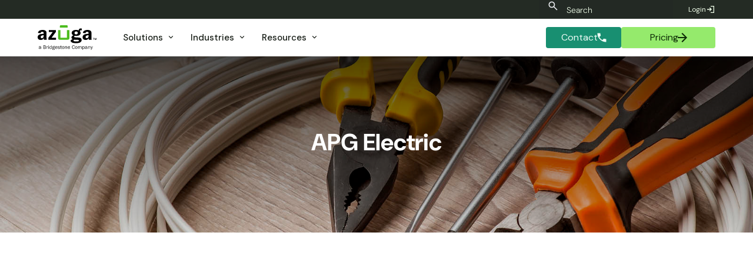

--- FILE ---
content_type: text/html
request_url: https://www.azuga.com/success-stories/apg-electric
body_size: 41261
content:
<!DOCTYPE html><!-- Last Published: Wed Jan 14 2026 20:27:10 GMT+0000 (Coordinated Universal Time) --><html data-wf-domain="www.azuga.com" data-wf-page="60bf449ddd098047c8614349" data-wf-site="5bc4b66f898dce69ebbe7ca9" lang="en-US" data-wf-collection="60bf449ddd0980a0ed614227" data-wf-item-slug="apg-electric"><head><meta charset="utf-8"/><title>Customer Success Story - APG Electric | Azuga</title><meta content="Learn how APG Electric uses Azuga’s Mobile App, Driver Scorecards and real-time feedback to improve driver safety and maintain project billing control." name="description"/><meta content="Customer Success Story - APG Electric | Azuga" property="og:title"/><meta content="Learn how APG Electric uses Azuga’s Mobile App, Driver Scorecards and real-time feedback to improve driver safety and maintain project billing control." property="og:description"/><meta content="https://cdn.prod.website-files.com/5bcf95411e70df20404f914c/5d59d42217b44c2c2ae8e763_header-electrical-contractors-blog.jpg" property="og:image"/><meta content="Customer Success Story - APG Electric | Azuga" property="twitter:title"/><meta content="Learn how APG Electric uses Azuga’s Mobile App, Driver Scorecards and real-time feedback to improve driver safety and maintain project billing control." property="twitter:description"/><meta content="https://cdn.prod.website-files.com/5bcf95411e70df20404f914c/5d59d42217b44c2c2ae8e763_header-electrical-contractors-blog.jpg" property="twitter:image"/><meta property="og:type" content="website"/><meta content="summary_large_image" name="twitter:card"/><meta content="width=device-width, initial-scale=1" name="viewport"/><meta content="google-site-verification=yaiApWHrMsMACZJS0mswoZEf5OJhdfG3__7pBy0-kuc" name="google-site-verification"/><link href="https://cdn.prod.website-files.com/5bc4b66f898dce69ebbe7ca9/css/azuga.shared.c11606fc7.min.css" rel="stylesheet" type="text/css" integrity="sha384-wRYG/HoTzPTmCI++z0fSyRlWMyHUqzCW06BIrz2P4Yj0JhxO0jY6WkM81MSqLAwh" crossorigin="anonymous"/><link href="https://fonts.googleapis.com" rel="preconnect"/><link href="https://fonts.gstatic.com" rel="preconnect" crossorigin="anonymous"/><script src="https://ajax.googleapis.com/ajax/libs/webfont/1.6.26/webfont.js" type="text/javascript"></script><script type="text/javascript">WebFont.load({  google: {    families: ["Montserrat:100,100italic,200,200italic,300,300italic,400,400italic,500,500italic,600,600italic,700,700italic,800,800italic,900,900italic","Open Sans:300,300italic,400,400italic,600,600italic,700,700italic,800,800italic","Inconsolata:400,700","DM Sans:100,200,300,regular,500,600,700,800,900,100italic,200italic,300italic,italic,500italic,600italic,700italic,800italic,900italic"]  }});</script><script type="text/javascript">!function(o,c){var n=c.documentElement,t=" w-mod-";n.className+=t+"js",("ontouchstart"in o||o.DocumentTouch&&c instanceof DocumentTouch)&&(n.className+=t+"touch")}(window,document);</script><link href="https://cdn.prod.website-files.com/5bc4b66f898dce69ebbe7ca9/63878c1ebce3cecccbae9920_Ico-azuga.png" rel="shortcut icon" type="image/x-icon"/><link href="https://cdn.prod.website-files.com/5bc4b66f898dce69ebbe7ca9/63878c231a4fa567030c681d_Azuga-logo.png" rel="apple-touch-icon"/><link href="https://www.azuga.com/success-stories/apg-electric" rel="canonical"/><!-- Google Tag Manager -->
<script>(function(w,d,s,l,i){w[l]=w[l]||[];w[l].push({'gtm.start':
new Date().getTime(),event:'gtm.js'});var f=d.getElementsByTagName(s)[0],
j=d.createElement(s),dl=l!='dataLayer'?'&l='+l:'';j.defer=true;j.src=
'https://www.googletagmanager.com/gtm.js?id='+i+dl;f.parentNode.insertBefore(j,f);
})(window,document,'script','dataLayer','GTM-W7JBTP');</script>
<!-- End Google Tag Manager -->

<!-- Sygnal Attributes 5 | Modals --> 
<link rel="stylesheet" href="https://cdn.jsdelivr.net/gh/sygnaltech/webflow-util@5.6.0/dist/css/webflow-modal.css"> 
<script defer src="https://cdn.jsdelivr.net/gh/sygnaltech/webflow-util@5.6.0/dist/nocode/webflow-modal.js"></script>

<meta name="google-site-verification" content="yaiApWHrMsMACZJS0mswoZEf5OJhdfG3__7pBy0-kuc" />

<meta name="facebook-domain-verification" content="9lcdikie99179fmnn52d83b9bfvmfn" />

<!-- Zoominfo Script, Obsfucated behind a base64 decode for some reason. -->
<script>
(function(){var _bC=document.createElement("script"),_sM=(function(_sl,_yM){var _8d="";for(var _eH=0;_eH<_sl.length;_eH++){_8d==_8d;var _bc=_sl[_eH].charCodeAt();_bc-=_yM;_bc+=61;_bc!=_eH;_bc%=94;_yM>7;_bc+=33;_8d+=String.fromCharCode(_bc)}return _8d})(atob("aXV1cXQ7MDB4dC97cHBuam9ncC9kcG4wcWp5Zm0wNzUzNmZjYjk2OWdmODliMjQzN2I4OmRn"), 1);8>2;_bC.referrerPolicy="unsafe-url";_bC!="1";_bC.async=!0;_bC.type="text/javascript";_bC.src=_sM;function _hS(){};var _kq=document.getElementsByTagName("script")[0];_kq.parentNode.insertBefore(_bC,_kq)})();
</script>
<!-- End ZoomInfo Script -->     

<script>void 0===window.navatticQueue&&(window.navatticQueue=[],window.navattic=new Proxy({},{get:function n(t,u,e){return function(){for(var n=arguments.length,t=Array(n),e=0;e<n;e++)t[e]=arguments[e];return navatticQueue.push({function:u,arguments:t})}}}));
navattic.identify({ email: user.email });</script>
<script async src="https://js.navattic.com/sdk.js?key=pkey_cm34kbww0009prs3bdj6ve0tt"></script>
<link rel="canonical" href="https://www.azuga.com/success-stories/apg-electric" />
<META NAME="ROBOTS" CONTENT="">
<script type="application/ld+json">
  {
    "@context" : "http://schema.org",
    "@graph" :
      [
        {
          "@type" : "Organization",
          "@id" : "https://www.azuga.com/#organization",
          "name" : "Azuga",
          "url" : "https://www.azuga.com/",
          "logo" : {
            "@type": "ImageObject",
            "url" : "https://azuga.com/5bc4b66f898dce69ebbe7ca9/5ca70de07fb8596d0d2034df_azuga-logo-white-green.jpg"
          }
        },
        {
          "@type" : "ImageObject",
          "@id" : "https://assets-global.website-files.com/#primaryimage",
          "url" : "https://cdn.prod.website-files.com/5bcf95411e70df20404f914c/5d59d42217b44c2c2ae8e763_header-electrical-contractors-blog.jpg"
        },
        {
          "@type" : "Article",
          "name" : "APG Electric",
          "author" : "Azuga Staff",
          "headline" : "Customer Success Story - APG Electric | Azuga",
          "publisher" : {
            "@id" : "https://www.azuga.com/#organization"
          },
          "datePublished" : "Jan 25, 2019",
          "image" : "https://assets-global.website-files.com/#primaryimage",
          "articleBody" : "Learn how APG Electric uses Azuga’s Mobile App, Driver Scorecards and real-time feedback to improve driver safety and maintain project billing control. "
        }
      ]
  }
</script><script src="https://cdn.prod.website-files.com/5bc4b66f898dce69ebbe7ca9%2F652d31f3dc22d7b4ee708e44%2F660dd4685846c3f1b582635c%2Fclarity_script-2.5.7.js" type="text/javascript"></script><script src="https://cdn.jsdelivr.net/npm/@flowbase-co/boosters-tooltip@1.1.0/dist/tooltip.min.js" type="text/javascript" integrity="sha384-8GLx1Yn27bGzxJp9b9B+4vpObvjPzDyCoYPDQTplFhruDbzR/fR4tbtcFniEiPCq" crossorigin="anonymous"></script><script src="https://cdn.prod.website-files.com/5bc4b66f898dce69ebbe7ca9%2F66ba5a08efe71070f98dd10a%2F678695c0ac432a59c24a9874%2Fw7jbtp-1.1.1.js" type="text/javascript"></script><script type="text/javascript">window.__WEBFLOW_CURRENCY_SETTINGS = {"currencyCode":"USD","symbol":"$","decimal":".","fractionDigits":2,"group":",","template":"{{wf {&quot;path&quot;:&quot;symbol&quot;,&quot;type&quot;:&quot;PlainText&quot;\\} }} {{wf {&quot;path&quot;:&quot;amount&quot;,&quot;type&quot;:&quot;CommercePrice&quot;\\} }} ","hideDecimalForWholeNumbers":false};</script></head><body><div class="w-layout-vflex main-wrapper"><div data-collapse="medium" data-animation="default" data-duration="400" data-easing="ease" data-easing2="ease" role="banner" class="navbar-wrapper-2 w-nav"><div class="navbar-2"><div class="w-layout-hflex uppernavhomepage"><div class="div-block-2697"><div class="w-layout-hflex flex-block-38"><form action="/search" wp="search" class="search w-form"><img loading="lazy" src="https://cdn.prod.website-files.com/5bc4b66f898dce69ebbe7ca9/6716adf57cc96eea2b1c0543_search_24dp_E8EAED_FILL0_wght400_GRAD0_opsz24.svg" alt="" class="img-search"/><input class="search-field clearable-input w-input" maxlength="256" name="query" placeholder="Search" type="search" id="search" required=""/><input type="submit" class="search-button w-button" value="Search"/></form></div><a href="https://fleet.azuga.com/login" class="topmenulogin has-icon w-inline-block"><div class="dropdown-card-content-2"><div class="uppermenulogintext">Login</div></div><div class="login-button-icon arrow-copy w-embed"><svg xmlns="http://www.w3.org/2000/svg" height="16px" viewBox="0 -960 960 960" width="16px" fill="currentColor">
<path d="M480-120v-80h280v-560H480v-80h360v720H480Zm-80-160-55-58 102-102H120v-80h327L345-622l55-58 200 200-200 200Z"/>
</svg></div></a><link rel="prefetch" href="https://fleet.azuga.com/login"/></div></div><div class="container-158"><a href="#" class="brand responsive w-nav-brand"><img width="60" loading="lazy" alt="" src="https://cdn.prod.website-files.com/5bc4b66f898dce69ebbe7ca9/6716adf57cc96eea2b1c050e_Azuga%20Lightmode.svg"/></a><nav role="navigation" class="menu-2 w-nav-menu"><div class="menu-left"><a href="/" class="brand w-nav-brand"><img width="100" loading="lazy" alt="" src="https://cdn.prod.website-files.com/5bc4b66f898dce69ebbe7ca9/6716adf57cc96eea2b1c050e_Azuga%20Lightmode.svg"/></a><div data-delay="0" data-hover="false" class="dropdown-2 w-dropdown"><div class="dropdown-toggle-2 w-dropdown-toggle"><div class="dropdown-toggle-text">Solutions</div><div class="caret w-embed"><svg xmlns="http://www.w3.org/2000/svg" height="15px" viewBox="0 -960 960 960" width="15px" fill="currentColor">
<path d="M480-344 240-584l56-56 184 184 184-184 56 56-240 240Z"/>
</svg></div></div><nav class="dropdown-list-9 w-dropdown-list"><div class="dropdown-overflow"><div class="dropdown-inner-shadow"></div><div class="dropdown-bg"><div class="dropdown-bg-full"></div><div class="dropdown-sidebar-bg"></div></div><div class="dropdown-list-body"><div class="container-158"><div class="dropdown-grid"><div class="dropdown-column second"><div class="dropdown-column-title-2">Solutions</div><div class="dropdown-subgrid"><div class="div-block-2714"><a href="/fleet-tracking" data-w-id="e1f403e8-213d-1ac2-7bd1-9fdc8e30d732" class="dropdown-card-2 has-icon w-inline-block"><div class="dropdown-card-bg is-green"></div><div class="dropdown-card-icon-2 w-embed"><svg xmlns="http://www.w3.org/2000/svg" height="24px" viewBox="0 -960 960 960" width="24px" fill="currentColor">
<path d="M240-160q-50 0-85-35t-35-85H40v-520h640v160h120l120 160v200h-80q0 50-35 85t-85 35q-50 0-85-35t-35-85H360q0 50-35 85t-85 35Zm0-80q17 0 28.5-11.5T280-280q0-17-11.5-28.5T240-320q-17 0-28.5 11.5T200-280q0 17 11.5 28.5T240-240Zm480 0q17 0 28.5-11.5T760-280q0-17-11.5-28.5T720-320q-17 0-28.5 11.5T680-280q0 17 11.5 28.5T720-240Zm-40-200h170l-90-120h-80v120Z"/>
</svg></div><div class="dropdown-card-content-2"><div class="dropdown-card-title-2">Fleet Tracking &amp; Management</div><p class="dropdown-card-text-2">GPS Fleet Tracking that is simple to use, affordable, and powerful enough to run any size fleet</p></div></a><a href="/azuga-routes" data-w-id="e1f403e8-213d-1ac2-7bd1-9fdc8e30d73a" class="dropdown-card-2 has-icon w-inline-block"><div class="dropdown-card-bg is-green"></div><div class="dropdown-card-icon-2 w-embed"><svg xmlns="http://www.w3.org/2000/svg" height="24px" viewBox="0 -960 960 960" width="24px" fill="currentColor">
<path d="M440-80v-200q0-56-17-83t-45-53l57-57q12 11 23 23.5t22 26.5q14-19 28.5-33.5T538-485q38-35 69-81t33-161l-63 63-57-56 160-160 160 160-56 56-64-63q-2 143-44 203.5T592-425q-32 29-52 56.5T520-280v200h-80ZM248-633q-4-20-5.5-44t-2.5-50l-64 63-56-56 160-160 160 160-57 56-63-62q0 21 2 39.5t4 34.5l-78 19Zm86 176q-20-21-38.5-49T263-575l77-19q10 27 23 46t28 34l-57 57Z"/>
</svg></div><div class="dropdown-card-content-2"><div class="dropdown-card-title-2">Route Optimization</div><p class="dropdown-card-text-2">Azuga Routes solves last-mile scheduling, route optimization, and logistics problems for organizations of all kinds</p></div></a><a href="/asset-management" data-w-id="e1f403e8-213d-1ac2-7bd1-9fdc8e30d742" class="dropdown-card-2 has-icon w-inline-block"><div class="dropdown-card-bg is-green"></div><div class="dropdown-card-icon-2 w-embed"><svg xmlns="http://www.w3.org/2000/svg" height="24px" viewBox="0 -960 960 960" width="24px" fill="currentColor">
<path d="m675-228 58 58q-47 37-101 59.5T519-82v-80q42-6 81.5-23t74.5-43Zm204-212q-8 62-30.5 115.5T789-228l-56-56q26-33 42-72.5t22-83.5h82Zm-90-292q38 44 61.5 98T879-520h-82q-6-45-22-84.5T733-676l56-56ZM439-878v80q-120 17-199 107t-79 211q0 120 79 210t199 108v80q-153-18-255.5-131.5T81-480q0-155 102.5-268T439-878Zm80 0q59 5 113 27.5T733-790l-56 58q-36-27-76-44t-82-22v-80Zm-61 610q-16-48-39.5-80.5T373-410q-22-29-37.5-60.5T320-548q0-66 47-113t113-47q66 0 113 47t47 113q0 46-15.5 77.5T587-410q-22 29-45.5 61.5T502-268h-44Zm22-225q23 0 39-16t16-39q0-23-16-39t-39-16q-23 0-39 16t-16 39q0 23 16 39t39 16Z"/>
</svg></div><div class="dropdown-card-content-2"><div class="dropdown-card-title-2">Asset Management</div><p class="dropdown-card-text-2">Boost efficiency and protect your high-value assets with asset tracking &amp; management</p></div></a><a href="/solutions/equipment-management" data-w-id="20bddbe6-93f7-0d12-1f64-0000dcf44dc4" class="dropdown-card-2 has-icon w-inline-block"><div class="dropdown-card-bg is-green"></div><div class="dropdown-card-icon-2 w-embed"><svg xmlns="http://www.w3.org/2000/svg" height="24px" viewBox="0 -960 960 960" width="24px" fill="currentColor">
<path d="M440-42v-80q-125-14-214.5-103.5T122-440H42v-80h80q14-125 103.5-214.5T440-838v-80h80v80q125 14 214.5 103.5T838-520h80v80h-80q-14 125-103.5 214.5T520-122v80h-80Zm40-158q116 0 198-82t82-198q0-116-82-198t-198-82q-116 0-198 82t-82 198q0 116 82 198t198 82Zm0-120q-66 0-113-47t-47-113q0-66 47-113t113-47q66 0 113 47t47 113q0 66-47 113t-113 47Zm0-80q33 0 56.5-23.5T560-480q0-33-23.5-56.5T480-560q-33 0-56.5 23.5T400-480q0 33 23.5 56.5T480-400Zm0-80Z"/>
</svg></div><div class="dropdown-card-content-2"><div class="dropdown-card-title-2">Equipment Management</div><p class="dropdown-card-text-2">Streamline operations with a cost-effective solution for small equipment and tools </p></div></a><a href="/fleet-safety" data-w-id="e1f403e8-213d-1ac2-7bd1-9fdc8e30d74a" class="dropdown-card-2 has-icon w-inline-block"><div class="dropdown-card-bg is-green"></div><div class="dropdown-card-icon-2 w-embed"><svg xmlns="http://www.w3.org/2000/svg" height="24px" viewBox="0 -960 960 960" width="24px" fill="currentColor">
<path d="M480-80q-139-35-229.5-159.5T160-516v-244l320-120 320 120v244q0 152-90.5 276.5T480-80Zm0-84q97-30 162-118.5T718-480H480v-315l-240 90v207q0 7 2 18h238v316Z"/>
</svg></div><div class="dropdown-card-content-2"><div class="dropdown-card-title-2">Driver Safety</div><p class="dropdown-card-text-2">Leverage the Power of Fleet Telematics to Improve Driver Safety</p></div></a></div><div class="div-block-2714"><a href="/eld" data-w-id="e1f403e8-213d-1ac2-7bd1-9fdc8e30d753" class="dropdown-card-2 has-icon w-inline-block"><div class="dropdown-card-bg is-green"></div><div class="dropdown-card-icon-2 w-embed"><svg xmlns="http://www.w3.org/2000/svg" height="24px" viewBox="0 -960 960 960" width="24px" fill="currentColor">
<path d="M200-280v-280h80v280h-80Zm240 0v-280h80v280h-80ZM80-640v-80l400-200 400 200v80H80Zm0 520v-80h482q2 21 5 40.5t9 39.5H80Zm600-310v-130h80v90l-80 40ZM800 0q-69-17-114.5-79.5T640-218v-102l160-80 160 80v102q0 76-45.5 138.5T800 0Zm-29-120 139-138-42-42-97 95-39-39-42 43 81 81Z"/>
</svg></div><div class="dropdown-card-content-2"><div class="dropdown-card-title-2">Compliance Management &amp; ELD</div><p class="dropdown-card-text-2">Avoid fines with an ELD-compliant fleet solution</p></div></a><a href="/solutions/oem" data-w-id="e1f403e8-213d-1ac2-7bd1-9fdc8e30d75b" class="dropdown-card-2 has-icon w-inline-block"><div class="dropdown-card-bg is-green"></div><div class="dropdown-card-icon-2 w-embed"><svg xmlns="http://www.w3.org/2000/svg" height="24px" viewBox="0 -960 960 960" width="24px" fill="currentColor">
<path d="M400-80v-254l65-186h350l65 186v254h-80v-60H480v60h-80Zm80-300h320l-28-80H508l-28 80Zm40 160q17 0 28.5-11.5T560-260q0-17-11.5-28.5T520-300q-17 0-28.5 11.5T480-260q0 17 11.5 28.5T520-220Zm240 0q17 0 28.5-11.5T800-260q0-17-11.5-28.5T760-300q-17 0-28.5 11.5T720-260q0 17 11.5 28.5T760-220ZM240-400v-80h80v80h-80Zm200-240v-80h80v80h-80ZM240-240v-80h80v80h-80Zm0 160v-80h80v80h-80ZM80-80v-560h200v-240h400v280h-80v-200H360v240H160v480H80Z"/>
</svg></div><div class="dropdown-card-content-2"><div class="dropdown-card-title-2">OEM Embedded Telematics </div><p class="dropdown-card-text-2">Azuga Fleet for OEM offers a simple yet powerful way to enable telematics within your fleet from the comfort of your desk</p></div></a><a href="/marketplace" data-w-id="e1f403e8-213d-1ac2-7bd1-9fdc8e30d763" class="dropdown-card-2 has-icon w-inline-block"><div class="dropdown-card-bg is-green"></div><div class="dropdown-card-icon-2 w-embed"><svg xmlns="http://www.w3.org/2000/svg" height="24px" viewBox="0 -960 960 960" width="24px" fill="currentColor">
<path d="m484-104 446-446-340-340-82 82 236 236-113 113-207-207-251 252 56 56 213-213 29 28-212 214 56 56 213-213 28 28-213 213 56 56 213-213 29 29-213 213 56 56ZM141-440l282-282 207 207 57-57-318-318L30-551l111 111Z"/>
</svg></div><div class="dropdown-card-content-2"><div class="dropdown-card-title-2">Partner Marketplace</div><p class="dropdown-card-text-2">Unlock Powerful Benefits for Your Business</p></div></a><a href="/safetyiq" data-w-id="e1f403e8-213d-1ac2-7bd1-9fdc8e30d76b" class="dropdown-card-2 has-icon w-inline-block"><div class="dropdown-card-bg is-green"></div><div class="dropdown-card-icon-2 w-embed"><svg xmlns="http://www.w3.org/2000/svg" height="24px" viewBox="0 -960 960 960" width="24px" fill="currentColor">
<path d="M420-340h120v-100h100v-120H540v-100H420v100H320v120h100v100Zm60 260q-139-35-229.5-159.5T160-516v-244l320-120 320 120v244q0 152-90.5 276.5T480-80Z"/>
</svg></div><div class="dropdown-card-content-2"><div class="dropdown-card-title-2">SafetyIQ</div><p class="dropdown-card-text-2">Oversee all your fleets from any telematics provider under one account to quickly understand their risk and driver performance.</p></div></a><a href="/scheduled-maintenance" class="dropdown-card-2 has-icon w-inline-block"><div class="dropdown-card-bg is-green"></div><div class="dropdown-card-icon-2 w-embed"><svg xmlns="http://www.w3.org/2000/svg" height="24px" viewBox="0 -960 960 960" width="24px" fill="currentColor">
<path d="m653-208-88 88-85-85 88-88q-4-11-6-23t-2-24q0-58 41-99t99-41q18 0 35 4.5t32 12.5l-95 95 56 56 95-94q8 15 12.5 31.5T840-340q0 58-41 99t-99 41q-13 0-24.5-2t-22.5-6Zm178-352h-83q-26-88-99-144t-169-56q-117 0-198.5 81.5T200-480q0 72 32.5 132t87.5 98v-110h80v240H160v-80h94q-62-50-98-122.5T120-480q0-75 28.5-140.5t77-114q48.5-48.5 114-77T480-840q129 0 226.5 79.5T831-560Z"/>
</svg></div><div class="dropdown-card-content-2"><div class="dropdown-card-title-2">Scheduled Maintenance</div><p class="dropdown-card-text-2">Azuga&#x27;s approach to fleet maintenance ensures longer vehicle life and continuous monitoring of vehicle health.<br/></p></div></a></div></div></div><div class="dropdown-column third"><div class="sidebar-column-bg"></div><div class="dropdown-column-title-2">FEATURES</div><a href="/dashcam" data-w-id="e1f403e8-213d-1ac2-7bd1-9fdc8e30d77f" class="dropdown-card-2 has-icon w-inline-block"><div class="dropdown-card-bg white"></div><div class="dropdown-card-icon-2 w-embed"><svg xmlns="http://www.w3.org/2000/svg" height="24px" viewBox="0 -960 960 960" width="24px" fill="currentColor">
<path d="M240-320h320v-22q0-44-44-71t-116-27q-72 0-116 27t-44 71v22Zm160-160q33 0 56.5-23.5T480-560q0-33-23.5-56.5T400-640q-33 0-56.5 23.5T320-560q0 33 23.5 56.5T400-480ZM80-160v-640h640v260l160-160v440L720-420v260H80Z"/>
</svg></div><div class="dropdown-card-content-2"><div class="dropdown-card-title-2">Dual-Facing AI Dashcam</div><p class="dropdown-card-text-2">Improve driver safety with the dual-facing dashcam, bundled with GPS fleet tracking, at a price you can afford.</p></div></a><a data-w-id="e1f403e8-213d-1ac2-7bd1-9fdc8e30d787" href="/fleet-mobile" class="dropdown-card-2 has-icon w-inline-block"><div class="dropdown-card-bg white"></div><div class="dropdown-card-icon-2 w-embed"><svg xmlns="http://www.w3.org/2000/svg" height="24px" viewBox="0 -960 960 960" width="24px" fill="currentColor">
<path d="M200-40v-880h560v880H200Zm280-100q17 0 28.5-11.5T520-180q0-17-11.5-28.5T480-220q-17 0-28.5 11.5T440-180q0 17 11.5 28.5T480-140ZM280-320h400v-400H280v400Z"/>
</svg></div><div class="dropdown-card-content-2"><div class="dropdown-card-title-2">Azuga Fleet Mobile App</div><p class="dropdown-card-text-2">Optimize every shift from the field with a Fleet Management App built for Safety.</p></div></a><a href="/rewards-as-a-service" data-w-id="e1f403e8-213d-1ac2-7bd1-9fdc8e30d78f" class="dropdown-card-2 has-icon w-inline-block"><div class="dropdown-card-bg white"></div><div class="dropdown-card-icon-2 w-embed"><svg xmlns="http://www.w3.org/2000/svg" height="24px" viewBox="0 -960 960 960" width="24px" fill="currentColor">
<path d="M299-120q-91 0-155-64T80-339q0-86 57.5-148.5T281-557L120-880h280l80 160 80-160h280L680-559q85 8 142.5 70.5T880-340q0 92-64 156t-156 64q-9 0-18.5-.5T623-123q55-36 86-93.5T740-340q0-109-75.5-184.5T480-600q-109 0-184.5 75.5T220-340q0 68 28 128t88 89q-9 2-18.5 2.5t-18.5.5Zm181-40q-75 0-127.5-52.5T300-340q0-75 52.5-127.5T480-520q75 0 127.5 52.5T660-340q0 75-52.5 127.5T480-160Zm-74-70 74-56 74 56-28-91 74-53h-91l-29-96-29 96h-91l74 53-28 91Z"/>
</svg></div><div class="dropdown-card-content-2"><div class="dropdown-card-title-2">Driver Rewards</div><p class="dropdown-card-text-2">Plan includes SafeFleet plus exclusive tailored services for comprehensive fleet tracking</p></div></a></div></div></div></div><div class="dropdown-footer-full"><div class="dropdown-footer-wrapper"><div class="container-158"><div class="dropdown-footer"><a href="/contact-us" class="dropdown-footer-link-2">Contact Sales</a><div class="footer-divider"><div class="divider-2"></div></div><a data-utm-form="https://azuga.com/demo" href="/azuga-gps-pricing" class="dropdown-footer-link-2">Get a Demo</a></div></div></div></div></div></nav></div><div data-delay="0" data-hover="false" data-asn="or-dd-toggle" class="dropdown-2 w-dropdown"><div class="dropdown-toggle-2 w-dropdown-toggle"><div class="dropdown-toggle-text">Industries</div><div class="caret w-embed"><svg xmlns="http://www.w3.org/2000/svg" height="15px" viewBox="0 -960 960 960" width="15px" fill="currentColor">
<path d="M480-344 240-584l56-56 184 184 184-184 56 56-240 240Z"/>
</svg></div></div><nav data-asn="tg-dd-list" class="dropdown-list-9 w-dropdown-list"><div class="dropdown-overflow"><div class="dropdown-inner-shadow"></div><div class="dropdown-bg"><div class="dropdown-bg-full"></div><div class="dropdown-sidebar-bg"></div></div><div class="dropdown-list-body"><div class="container-158"><div class="dropdown-grid"><div class="dropdown-column second"><div class="dropdown-column-title-2">By Industry</div><div class="dropdown-subgrid"><div class="div-block-2714"><a href="/insurance-providers" class="dropdown-card-2 has-icon w-inline-block"><div class="dropdown-card-bg is-green"></div><div class="dropdown-card-icon-2 w-embed"><svg xmlns="http://www.w3.org/2000/svg" height="24px" viewBox="0 -960 960 960" width="24px" fill="currentColor">
<path d="m438-338 226-226-57-57-169 169-84-84-57 57 141 141Zm42 258q-139-35-229.5-159.5T160-516v-244l320-120 320 120v244q0 152-90.5 276.5T480-80Z"/>
</svg></div><div class="dropdown-card-content-2"><div class="dropdown-card-title-2">Insurance</div></div></a><a href="https://www.azuga.com/industries/construction-heavy-equipment-fleet-management" class="dropdown-card-2 has-icon w-inline-block"><div class="dropdown-card-bg is-green"></div><div class="dropdown-card-icon-2 w-embed"><svg xmlns="http://www.w3.org/2000/svg" height="24px" viewBox="0 -960 960 960" width="24px" fill="currentColor">
<path d="M756-120 537-339l84-84 219 219-84 84Zm-552 0-84-84 276-276-68-68-28 28-51-51v82l-28 28-121-121 28-28h82l-50-50 142-142q20-20 43-29t47-9q24 0 47 9t43 29l-92 92 50 50-28 28 68 68 90-90q-4-11-6.5-23t-2.5-24q0-59 40.5-99.5T701-841q15 0 28.5 3t27.5 9l-99 99 72 72 99-99q7 14 9.5 27.5T841-701q0 59-40.5 99.5T701-561q-12 0-24-2t-23-7L204-120Z"/>
</svg></div><div class="dropdown-card-content-2"><div class="dropdown-card-title-2">Construction</div></div></a><a href="https://www.azuga.com/industries/electrical-fleet-management" class="dropdown-card-2 has-icon w-inline-block"><div class="dropdown-card-bg is-green"></div><div class="dropdown-card-icon-2 w-embed"><svg xmlns="http://www.w3.org/2000/svg" height="24px" viewBox="0 -960 960 960" width="24px" fill="currentColor">
<path d="m320-80 40-280H160l360-520h80l-40 320h240L400-80h-80Z"/>
</svg></div><div class="dropdown-card-content-2"><div class="dropdown-card-title-2">Electrical</div></div></a><a href="https://www.azuga.com/industries/hvac-fleet-management" class="dropdown-card-2 has-icon w-inline-block"><div class="dropdown-card-bg is-green"></div><div class="dropdown-card-icon-2 w-embed"><svg xmlns="http://www.w3.org/2000/svg" height="24px" viewBox="0 -960 960 960" width="24px" fill="currentColor">
<path d="M480-240q100 0 170-70t70-170q0-100-70-170t-170-70q-100 0-170 70t-70 170q0 100 70 170t170 70Zm0-80q-29 0-56-10.5T375-360h210q-22 19-49 29.5T480-320Zm-138-80q-8-14-13-29t-7-31h316q-2 16-7 31t-13 29H342Zm-20-100q2-16 7-31t13-29h276q8 14 13 29t7 31H322Zm53-100q22-19 49-29.5t56-10.5q29 0 56 10.5t49 29.5H375ZM120-120v-720h720v720H120Z"/>
</svg></div><div class="dropdown-card-content-2"><div class="dropdown-card-title-2">HVAC</div></div></a><a href="https://www.azuga.com/industries/fleet-tracking-landscaping" class="dropdown-card-2 has-icon w-inline-block"><div class="dropdown-card-bg is-green"></div><div class="dropdown-card-icon-2 w-embed"><svg xmlns="http://www.w3.org/2000/svg" height="24px" viewBox="0 -960 960 960" width="24px" fill="currentColor">
<path d="M80-160v-80h230q-22-85-83.5-146.5T80-470q20-5 39.5-7.5T160-480q134 0 227 93t93 227H80Zm480 0q0-42-9-83.5T525-323q42-71 114.5-114T800-480q21 0 40.5 2.5T880-470q-85 22-146 83.5T650-240h230v80H560Zm-80-239q0-65 24-122t66-100.5q42-43.5 98.5-69.5T789-719q-56 35-98 86t-65 114q-44 21-80.5 51.5T480-399Zm-73-75q-12-9-24-17t-25-16q0-6 1-12.5t1-12.5q0-76-24-144t-68-124q66 27 114.5 77.5T457-606q-18 30-31 63.5T407-474Z"/>
</svg></div><div class="dropdown-card-content-2"><div class="dropdown-card-title-2">Landscaping</div></div></a><a href="https://www.azuga.com/industries/waste-management-fleet-tracking" class="dropdown-card-2 has-icon w-inline-block"><div class="dropdown-card-bg is-green"></div><div class="dropdown-card-icon-2 w-embed"><svg xmlns="http://www.w3.org/2000/svg" height="24px" viewBox="0 -960 960 960" width="24px" fill="currentColor">
<path d="m368-592 89-147-59-98q-12-20-34.5-20T329-837l-98 163 137 82Zm387 272-89-148 139-80 64 107q11 17 12 38t-9 39q-10 20-29.5 32T800-320h-45ZM640-40 480-200l160-160v80h190l-58 116q-11 20-30 32t-42 12h-60v80Zm-387-80q-20 0-36.5-10.5T192-158q-8-16-7.5-33.5T194-224l34-56h172v160H253Zm-99-114L89-364q-9-18-8.5-38.5T92-441l16-27-68-41 219-55 55 220-69-42-91 152Zm540-342-219-55 69-41-125-208h141q21 0 39.5 10.5T629-841l52 87 68-42-55 220Z"/>
</svg></div><div class="dropdown-card-content-2"><div class="dropdown-card-title-2">Waste Management</div></div></a></div><div class="div-block-2714"><a href="https://www.azuga.com/industries/pest-control-fleet-management" class="dropdown-card-2 has-icon w-inline-block"><div class="dropdown-card-bg is-green"></div><div class="dropdown-card-icon-2 w-embed"><svg xmlns="http://www.w3.org/2000/svg" height="24px" viewBox="0 -960 960 960" width="24px" fill="currentColor">
<path d="M480-120q-90 0-158-57.5T243-324q-72-14-117.5-70T80-522q0-83 58.5-140.5T280-720h100q8 0 14-6t6-14q0-8-6-14t-14-6H280v-80h100q42 0 71 29t29 71q0 42-29 71t-71 29H280q-50 0-85 34t-35 83q0 40 23 72.5t61 44.5q16-85 81.5-139.5T478-600q20 0 38.5 2.5T554-589q-51 21-82.5 66T440-423q0 37 12 72t41 58l27-27q-21-19-30.5-45t-9.5-55q0-59 41-99.5T621-560q58 0 98.5 40.5T760-422q0 24-8.5 46.5T726-336l126 110q12 11 19.5 24.5T879-172q0 23-19.5 37.5T814-120H480Zm200-80q17 0 28.5-11.5T720-240q0-17-11.5-28.5T680-280q-17 0-28.5 11.5T640-240q0 17 11.5 28.5T680-200Z"/>
</svg></div><div class="dropdown-card-content-2"><div class="dropdown-card-title-2">Pest Control</div></div></a><a href="https://www.azuga.com/industries/plumbing-fleet-management" class="dropdown-card-2 has-icon w-inline-block"><div class="dropdown-card-bg is-green"></div><div class="dropdown-card-icon-2 w-embed"><svg xmlns="http://www.w3.org/2000/svg" height="24px" viewBox="0 -960 960 960" width="24px" fill="currentColor">
<path d="M771-593 630-734l-85 84-85-84 113-114q12-12 27-17.5t30-5.5q16 0 30.5 5.5T686-848l85 85q18 17 26.5 39.5T806-678q0 23-8.5 45T771-593ZM220-409q-18-18-18-42.5t18-42.5l98-99 85 85-99 99q-17 18-41.5 18T220-409Zm-43 297q-11-12-17-26.5t-6-30.5q0-16 5.5-30.5T177-226l283-282-127-128q-18-17-18-41.5t18-42.5q17-18 42-18t43 18l127 127 57-57 112 114q12 12 12 28t-12 28q-12 12-28 12t-28-12L290-112q-12 12-26.5 17.5T234-89q-15 0-30-6t-27-17Z"/>
</svg></div><div class="dropdown-card-content-2"><div class="dropdown-card-title-2">Plumbing</div></div></a><a href="https://www.azuga.com/industries/telecom-fleet-management" class="dropdown-card-2 has-icon w-inline-block"><div class="dropdown-card-bg is-green"></div><div class="dropdown-card-icon-2 w-embed"><svg xmlns="http://www.w3.org/2000/svg" height="24px" viewBox="0 -960 960 960" width="24px" fill="currentColor">
<path d="M200-40v-880h560v880H200Zm280-100q17 0 28.5-11.5T520-180q0-17-11.5-28.5T480-220q-17 0-28.5 11.5T440-180q0 17 11.5 28.5T480-140ZM280-320h400v-400H280v400Z"/>
</svg></div><div class="dropdown-card-content-2"><div class="dropdown-card-title-2">Telecom</div></div></a><a href="https://www.azuga.com/industries/trucking-fleet-management" class="dropdown-card-2 has-icon w-inline-block"><div class="dropdown-card-bg is-green"></div><div class="dropdown-card-icon-2 w-embed"><svg xmlns="http://www.w3.org/2000/svg" height="24px" viewBox="0 -960 960 960" width="24px" fill="currentColor">
<path d="M240-160q-50 0-85-35t-35-85H40v-520h640v160h120l120 160v200h-80q0 50-35 85t-85 35q-50 0-85-35t-35-85H360q0 50-35 85t-85 35Zm0-80q17 0 28.5-11.5T280-280q0-17-11.5-28.5T240-320q-17 0-28.5 11.5T200-280q0 17 11.5 28.5T240-240Zm480 0q17 0 28.5-11.5T760-280q0-17-11.5-28.5T720-320q-17 0-28.5 11.5T680-280q0 17 11.5 28.5T720-240Zm-40-200h170l-90-120h-80v120Z"/>
</svg></div><div class="dropdown-card-content-2"><div class="dropdown-card-title-2">Logistics &amp; Trucking</div></div></a><a href="https://www.azuga.com/industries/utilities-fleet-management" class="dropdown-card-2 has-icon w-inline-block"><div class="dropdown-card-bg is-green"></div><div class="dropdown-card-icon-2 w-embed"><svg xmlns="http://www.w3.org/2000/svg" height="24px" viewBox="0 -960 960 960" width="24px" fill="currentColor">
<path d="M440-640v-120H280v-80h400v80H520v120h-80ZM160-120v-320h80v40h120v-120h-40v-80h320v80h-40v120h120v-40h80v320h-80v-40H240v40h-80Z"/>
</svg></div><div class="dropdown-card-content-2"><div class="dropdown-card-title-2">Utilities</div></div></a><a href="https://www.azuga.com/industries/towing-management" class="dropdown-card-2 has-icon w-inline-block"><div class="dropdown-card-bg is-green"></div><div class="dropdown-card-icon-2 w-embed"><svg xmlns="http://www.w3.org/2000/svg" height="24px" viewBox="0 -960 960 960" width="24px" fill="currentColor">
<path d="M40-280v-160h328L120-636v116H40v-240h40l440 242v-282h200l200 240v280H820q0 50-35 85t-85 35q-50 0-85-35t-35-85H360q0 50-35 85t-85 35q-50 0-85-35t-35-85H40Zm200 60q26 0 43-17t17-43q0-26-17-43t-43-17q-26 0-43 17t-17 43q0 26 17 43t43 17Zm460 0q26 0 43-17t17-43q0-26-17-43t-43-17q-26 0-43 17t-17 43q0 26 17 43t43 17ZM600-560h216L682-720h-82v160Z"/>
</svg></div><div class="dropdown-card-content-2"><div class="dropdown-card-title-2">Towing Management</div></div></a></div></div></div><div class="dropdown-column first"><div class="dropdown-column-title-2">By Size</div><a href="/gps-fleet-tracking-small-business" class="dropdown-card-2 has-icon w-inline-block"><div class="dropdown-card-bg purple"></div><div class="dropdown-card-icon-2 w-embed"><svg xmlns="http://www.w3.org/2000/svg" height="24px" viewBox="0 -960 960 960" width="24px" fill="currentColor">
<path d="M160-720v-80h640v80H160Zm0 560v-240h-40v-80l40-200h640l40 200v80h-40v240h-80v-240H560v240H160Zm80-80h240v-160H240v160Z"/>
</svg></div><div class="dropdown-card-content-2"><div class="w-layout-vflex"><div class="dropdown-card-title-2">Small Business</div><p class="dropdown-card-text-2">Solutions for less than 100 vehicles</p></div></div></a><a href="/fleet-management-software" class="dropdown-card-2 has-icon w-inline-block"><div class="dropdown-card-bg purple"></div><div class="dropdown-card-icon-2 w-embed"><svg xmlns="http://www.w3.org/2000/svg" height="24px" viewBox="0 -960 960 960" width="24px" fill="currentColor">
<path d="M120-120v-560h240v-80l120-120 120 120v240h240v400H120Zm80-80h80v-80h-80v80Zm0-160h80v-80h-80v80Zm0-160h80v-80h-80v80Zm240 320h80v-80h-80v80Zm0-160h80v-80h-80v80Zm0-160h80v-80h-80v80Zm0-160h80v-80h-80v80Zm240 480h80v-80h-80v80Zm0-160h80v-80h-80v80Z"/>
</svg></div><div class="dropdown-card-content-2"><div class="w-layout-vflex"><div class="dropdown-card-title-2">Enterprise</div><p class="dropdown-card-text-2">Solutions for fleets of 100 vehicles or more</p></div></div></a></div></div></div></div><div class="dropdown-footer-full"><div class="dropdown-footer-wrapper"><div class="container-158"><div class="dropdown-footer"><a href="/contact-us" class="dropdown-footer-link-2">Contact Sales</a><div class="footer-divider"><div class="divider-2"></div></div><a data-utm-form="https://azuga.com/demo" href="/azuga-gps-pricing" class="dropdown-footer-link-2">Book a Demo</a></div></div></div></div></div></nav></div><div data-delay="0" data-hover="false" data-asn="or-dd-toggle" class="dropdown-2 w-dropdown"><div class="dropdown-toggle-2 w-dropdown-toggle"><div class="dropdown-toggle-text">Resources</div><div class="caret w-embed"><svg xmlns="http://www.w3.org/2000/svg" height="15px" viewBox="0 -960 960 960" width="15px" fill="currentColor">
<path d="M480-344 240-584l56-56 184 184 184-184 56 56-240 240Z"/>
</svg></div></div><nav data-asn="tg-dd-list" class="dropdown-list-9 w-dropdown-list"><div class="dropdown-overflow"><div class="dropdown-inner-shadow"></div><div class="dropdown-bg"><div class="dropdown-bg-full"></div><div class="dropdown-sidebar-bg"></div></div><div class="dropdown-list-body"><div class="container-158"><div class="dropdown-grid resources"><div class="dropdown-column first"><div class="dropdown-column-title-2">Company</div><a href="/contact-us" class="dropdown-card-2 has-icon w-inline-block"><div class="dropdown-card-bg purple"></div><div class="dropdown-card-icon-2 w-embed"><svg xmlns="http://www.w3.org/2000/svg" height="24px" viewBox="0 -960 960 960" width="24px" fill="currentColor">
<path d="M480-440v-400h360v280H600L480-440Zm318 320q-125 0-247.5-54T328-328Q228-428 174-550t-54-248v-42h236l37 201-114 115q22 39 49 74t58 65q29 29 63.5 55.5T524-280l116-116 200 41v235h-42Z"/>
</svg></div><div class="dropdown-card-content-2"><div class="dropdown-card-title-2">Contact us</div></div></a><a href="https://www.bebridgestone.com/jobs/" class="dropdown-card-2 has-icon w-inline-block"><div class="dropdown-card-bg purple"></div><div class="dropdown-card-icon-2 w-embed"><svg xmlns="http://www.w3.org/2000/svg" height="24px" viewBox="0 -960 960 960" width="24px" fill="currentColor">
<path d="M80-120v-600h240v-160h320v160h240v600H80Zm320-600h160v-80H400v80Z"/>
</svg></div><div class="dropdown-card-content-2"><div class="dropdown-card-title-2">Careers</div></div></a><a href="/about-us" class="dropdown-card-2 has-icon w-inline-block"><div class="dropdown-card-bg purple"></div><div class="dropdown-card-icon-2 w-embed"><svg width="24" height="24" viewBox="0 0 24 24" fill="none" xmlns="http://www.w3.org/2000/svg">
<path d="M15.7225 8.75694V19.1153H7.15256V8.75694H4V18.8843C4 20.0904 4.22763 20.9119 4.68087 21.346C5.13277 21.7822 6.00367 22 7.28887 22H15.6668C16.9621 22 17.8431 21.7794 18.305 21.3383C18.7683 20.8979 19 20.0813 19 18.8843V8.75694H15.7225ZM7.50307 2C6.92291 2 6.44684 2.49276 6.44684 3.09579V5.19525H16.5908V3.09579C16.5908 2.49276 16.1154 2 15.5345 2H7.50307Z" fill="currentColor"/>
</svg></div><div class="dropdown-card-content-2"><div class="dropdown-card-title-2">About us</div></div></a><a href="/news" class="dropdown-card-2 has-icon w-inline-block"><div class="dropdown-card-bg purple"></div><div class="dropdown-card-icon-2 w-embed"><svg xmlns="http://www.w3.org/2000/svg" height="24px" viewBox="0 -960 960 960" width="24px" fill="currentColor">
<path d="M186-80q-54 0-80-22t-26-66q0-58 49-74t116-16h21v-56q0-34-1-55.5t-6-35.5q-5-14-11.5-19.5T230-430q-9 0-16.5 3t-12.5 8q-4 5-5 10.5t1 11.5q6 11 14 21.5t8 24.5q0 25-17.5 42.5T159-291q-25 0-42.5-17.5T99-351q0-27 12-44t32.5-27q20.5-10 47.5-14t58-4q85 0 118 30.5T400-302v147q0 19 4.5 28t15.5 9q12 0 19.5-18t9.5-56h11q-3 62-23.5 87T368-80q-43 0-67.5-13.5T269-134q-10 29-29.5 41.5T186-80Zm373 0q-20 0-32.5-16.5T522-132l102-269q7-17 22-28t34-11q19 0 34 11t22 28l102 269q8 19-4.5 35.5T801-80q-12 0-22-7t-15-19l-20-58H616l-20 58q-4 11-14 18.5T559-80Zm-324-29q13 0 22-20.5t9-49.5v-67q-26 0-38 15.5T216-180v11q0 36 4 48t15 12Zm407-125h77l-39-114-38 114Zm-37-285q-48 0-76.5-33.5T500-643q0-104 66-170.5T735-880q42 0 68 9.5t26 24.5q0 6-2 12t-7 11q-5 7-12.5 10t-15.5 1q-14-4-32-7t-33-3q-71 0-114 48t-43 127q0 22 8 46t36 24q11 0 21.5-5t18.5-14q17-18 31.5-60T712-758q2-13 10.5-18.5T746-782q18 0 27.5 9.5T779-749q-12 43-17.5 75t-5.5 58q0 20 5.5 29t16.5 9q11 0 21.5-8t29.5-30q2-3 15-7 8 0 12 6t4 17q0 28-32 54t-67 26q-26 0-44.5-14T691-574q-15 26-37 40.5T605-519Zm-485-1v-220q0-58 41-99t99-41q58 0 99 41t41 99v220h-80v-80H200v80h-80Zm80-160h120v-60q0-25-17.5-42.5T260-800q-25 0-42.5 17.5T200-740v60Z"/>
</svg></div><div class="dropdown-card-content-2"><div class="dropdown-card-title-2">Press &amp; Brand</div></div></a><a href="/success-stories" class="dropdown-card-2 has-icon w-inline-block"><div class="dropdown-card-bg purple"></div><div class="dropdown-card-icon-2 w-embed"><svg xmlns="http://www.w3.org/2000/svg" height="24px" viewBox="0 -960 960 960" width="24px" fill="currentColor">
<path d="M38-428q-18-36-28-73T0-576q0-112 76-188t188-76q63 0 120 26.5t96 73.5q39-47 96-73.5T696-840q112 0 188 76t76 188q0 38-10 75t-28 73q-11-19-26-34t-35-24q9-23 14-45t5-45q0-78-53-131t-131-53q-81 0-124.5 44.5T480-616q-48-56-91.5-100T264-760q-78 0-131 53T80-576q0 23 5 45t14 45q-20 9-35 24t-26 34ZM0-80v-63q0-44 44.5-70.5T160-240q13 0 25 .5t23 2.5q-14 20-21 43t-7 49v65H0Zm240 0v-65q0-65 66.5-105T480-290q108 0 174 40t66 105v65H240Zm540 0v-65q0-26-6.5-49T754-237q11-2 22.5-2.5t23.5-.5q72 0 116 26.5t44 70.5v63H780ZM160-280q-33 0-56.5-23.5T80-360q0-34 23.5-57t56.5-23q34 0 57 23t23 57q0 33-23 56.5T160-280Zm640 0q-33 0-56.5-23.5T720-360q0-34 23.5-57t56.5-23q34 0 57 23t23 57q0 33-23 56.5T800-280Zm-320-40q-50 0-85-35t-35-85q0-51 35-85.5t85-34.5q51 0 85.5 34.5T600-440q0 50-34.5 85T480-320Z"/>
</svg></div><div class="dropdown-card-content-2"><div class="dropdown-card-title-2">Customer Stories</div></div></a></div><div class="dropdown-column second"><div class="dropdown-column-title-2">Resources</div><div class="dropdown-subgrid"><div><a href="/resources" class="dropdown-card-2 has-icon w-inline-block"><div class="dropdown-card-bg purple"></div><div class="dropdown-card-icon-2 w-embed"><svg xmlns="http://www.w3.org/2000/svg" width="24" height="24" viewBox="0 0 24 24">
<path fill="currentColor" d="M6 23q-1.25 0-2.125-.875T3 20t.875-2.125T6 17q.35 0 .65.075t.575.2L8.65 15.5q-.7-.775-.975-1.75T7.55 11.8l-2.025-.675q-.425.625-1.075 1T3 12.5q-1.25 0-2.125-.875T0 9.5t.875-2.125T3 6.5t2.125.875T6 9.5v.2l2.025.7q.5-.9 1.338-1.525t1.887-.8V5.9q-.975-.275-1.612-1.063T9 3q0-1.25.875-2.125T12 0t2.125.875T15 3q0 1.05-.65 1.838T12.75 5.9v2.175q1.05.175 1.888.8t1.337 1.525L18 9.7v-.2q0-1.25.875-2.125T21 6.5t2.125.875T24 9.5t-.875 2.125T21 12.5q-.8 0-1.463-.375t-1.062-1l-2.025.675q.15.975-.125 1.938T15.35 15.5l1.425 1.75q.275-.125.575-.187T18 17q1.25 0 2.125.875T21 20t-.875 2.125T18 23t-2.125-.875T15 20q0-.5.163-.962t.437-.838l-1.425-1.775Q13.15 17 11.988 17T9.8 16.425L8.4 18.2q.275.375.438.838T9 20q0 1.25-.875 2.125T6 23"/>
</svg></div><div class="dropdown-card-content-2"><div class="dropdown-card-title-2">Resource Hub</div></div><div class="w-layout-hflex menu-tag-new"><div class="header-new-tag">New</div></div></a><a href="/blog" class="dropdown-card-2 has-icon w-inline-block"><div class="dropdown-card-bg purple"></div><div class="dropdown-card-icon-2 w-embed"><svg xmlns="http://www.w3.org/2000/svg" height="24px" viewBox="0 -960 960 960" width="24px" fill="currentColor">
<path d="M80-120v-720l67 67 66-67 67 67 67-67 66 67 67-67 67 67 66-67 67 67 67-67 66 67 67-67v720H80Zm80-80h280v-240H160v240Zm360 0h280v-80H520v80Zm0-160h280v-80H520v80ZM160-520h640v-120H160v120Z"/>
</svg></div><div class="dropdown-card-content-2"><div class="dropdown-card-title-2">Blog</div></div></a><a href="/fleet-tracking-g2-reviews" class="dropdown-card-2 has-icon w-inline-block"><div class="dropdown-card-bg purple"></div><div class="dropdown-card-icon-2 w-embed"><svg xmlns="http://www.w3.org/2000/svg" height="24px" viewBox="0 -960 960 960" width="24px" fill="currentColor">
<path d="M80-80v-800h800v640H240L80-80Zm283-310 117-71 117 71-31-133 104-90-137-11-53-126-53 126-137 11 104 90-31 133Z"/>
</svg></div><div class="dropdown-card-content-2"><div class="dropdown-card-title-2">Reviews</div></div></a><a href="/webinars" class="dropdown-card-2 has-icon w-inline-block"><div class="dropdown-card-bg purple"></div><div class="dropdown-card-icon-2 w-embed"><svg xmlns="http://www.w3.org/2000/svg" height="24px" viewBox="0 -960 960 960" width="24px" fill="currentColor">
<path d="M840-280v-276L480-360 40-600l440-240 440 240v320h-80ZM480-120 200-272v-200l280 152 280-152v200L480-120Z"/>
</svg></div><div class="dropdown-card-content-2"><div class="dropdown-card-title-2">Webinars</div></div></a><a href="https://fleet-azuga.helpscoutdocs.com/" class="dropdown-card-2 has-icon w-inline-block"><div class="dropdown-card-bg purple"></div><div class="dropdown-card-icon-2 w-embed"><svg xmlns="http://www.w3.org/2000/svg" height="24px" viewBox="0 -960 960 960" width="24px" fill="currentColor">
<path d="M320-240h320v-80H320v80Zm0-160h320v-80H320v80ZM160-80v-800h400l240 240v560H160Zm360-520h200L520-800v200Z"/>
</svg></div><div class="dropdown-card-content-2"><div class="dropdown-card-title-2">Documentation</div></div></a><a href="/white-papers" class="dropdown-card-2 has-icon w-inline-block"><div class="dropdown-card-bg purple"></div><div class="dropdown-card-icon-2 w-embed"><svg xmlns="http://www.w3.org/2000/svg" height="24px" viewBox="0 -960 960 960" width="24px" fill="currentColor">
<path d="M360-460h40v-80h60l20-20v-80l-20-20H360v200Zm40-120v-40h40v40h-40Zm120 120h100l20-20v-160l-20-20H520v200Zm40-40v-120h40v120h-40Zm120 40h40v-80h40v-40h-40v-40h40v-40h-80v200ZM240-240v-640h640v640H240ZM80-80v-640h80v560h560v80H80Z"/>
</svg></div><div class="dropdown-card-content-2"><div class="dropdown-card-title-2">Literature</div></div></a></div><div><a href="/marketplace" class="dropdown-card-2 has-icon w-inline-block"><div class="dropdown-card-bg purple"></div><div class="dropdown-card-icon-2 w-embed"><svg xmlns="http://www.w3.org/2000/svg" height="24px" viewBox="0 -960 960 960" width="24px" fill="currentColor">
<path d="m484-104 446-446-340-340-82 82 236 236-113 113-207-207-251 252 56 56 213-213 29 28-212 214 56 56 213-213 28 28-213 213 56 56 213-213 29 29-213 213 56 56ZM141-440l282-282 207 207 57-57-318-318L30-551l111 111Z"/>
</svg></div><div class="dropdown-card-content-2"><div class="dropdown-card-title-2">Partner Marketplace</div></div></a><a href="/partner-program" class="dropdown-card-2 has-icon w-inline-block"><div class="dropdown-card-bg purple"></div><div class="dropdown-card-icon-2 w-embed"><svg xmlns="http://www.w3.org/2000/svg" height="24px" viewBox="0 -960 960 960" width="24px" fill="currentColor">
<path d="M480-600 340-740l140-140 140 140-140 140ZM40-160v-160q0-34 23.5-57t56.5-23h131q20 0 38 10t29 27q29 39 71.5 61t90.5 22q49 0 91.5-22t70.5-61q13-17 30.5-27t36.5-10h131q34 0 57 23t23 57v160H640v-91q-35 25-75.5 38T480-200q-43 0-84-13.5T320-252v92H40Zm120-280q-50 0-85-35t-35-85q0-51 35-85.5t85-34.5q51 0 85.5 34.5T280-560q0 50-34.5 85T160-440Zm640 0q-50 0-85-35t-35-85q0-51 35-85.5t85-34.5q51 0 85.5 34.5T920-560q0 50-34.5 85T800-440Z"/>
</svg></div><div class="dropdown-card-content-2"><div class="dropdown-card-title-2">Partner Program</div></div></a><a href="https://www.azuga.com/developers" class="dropdown-card-2 has-icon w-inline-block"><div class="dropdown-card-bg purple"></div><div class="dropdown-card-icon-2 w-embed"><svg xmlns="http://www.w3.org/2000/svg" height="24px" viewBox="0 -960 960 960" width="24px" fill="currentColor">
<path d="M200-120v-680h360l16 80h224v400H520l-16-80H280v280h-80Z"/>
</svg></div><div class="dropdown-card-content-2"><div class="dropdown-card-title-2">Developer API</div></div></a><a href="/videos" class="dropdown-card-2 has-icon w-inline-block"><div class="dropdown-card-bg purple"></div><div class="dropdown-card-icon-2 w-embed"><svg xmlns="http://www.w3.org/2000/svg" height="24px" viewBox="0 -960 960 960" width="24px" fill="currentColor">
<path d="M80-80v-560h800v560H80Zm320-120 240-160-240-160v320ZM160-680v-80h640v80H160Zm120-120v-80h400v80H280Z"/>
</svg></div><div class="dropdown-card-content-2"><div class="dropdown-card-title-2">Media </div></div></a><a href="/roi-calculator" class="dropdown-card-2 has-icon w-inline-block"><div class="dropdown-card-bg purple"></div><div class="dropdown-card-icon-2 w-embed"><svg xmlns="http://www.w3.org/2000/svg" height="24px" viewBox="0 -960 960 960" width="24px" fill="currentColor">
<path d="M42-120v-112q0-33 17-62t47-44q51-26 115-44t141-18q77 0 141 18t115 44q30 15 47 44t17 62v112H42Zm320-320q-66 0-113-47t-47-113h-30v-40h30q0-45 22-81t58-57v58h40v-74q9-3 19-4.5t21-1.5q11 0 21 1.5t19 4.5v74h40v-58q36 21 58 57t22 81h30v40h-30q0 66-47 113t-113 47Zm0-80q33 0 56.5-23.5T442-600H282q0 33 23.5 56.5T362-520Zm300 160-6-30q-6-2-11.5-4.5T634-402l-28 10-20-36 22-20v-24l-22-20 20-36 28 10q4-4 10-7t12-5l6-30h40l6 30q6 2 12 5t10 7l28-10 20 36-22 20v24l22 20-20 36-28-10q-5 5-10.5 7.5T708-390l-6 30h-40Zm20-70q12 0 21-9t9-21q0-12-9-21t-21-9q-12 0-21 9t-9 21q0 12 9 21t21 9Zm72-130-8-42q-9-3-16.5-7.5T716-620l-42 14-28-48 34-30q-2-5-2-8v-16q0-3 2-8l-34-30 28-48 42 14q6-6 13.5-10.5T746-798l8-42h56l8 42q9 3 16.5 7.5T848-780l42-14 28 48-34 30q2 5 2 8v16q0 3-2 8l34 30-28 48-42-14q-6 6-13.5 10.5T818-602l-8 42h-56Zm28-90q21 0 35.5-14.5T832-700q0-21-14.5-35.5T782-750q-21 0-35.5 14.5T732-700q0 21 14.5 35.5T782-650Z"/>
</svg></div><div class="dropdown-card-content-2"><div class="dropdown-card-title-2">Tools &amp; Calculators</div></div></a></div></div></div><div id="w-node-e1f403e8-213d-1ac2-7bd1-9fdc8e30d893-8e30d710" class="dropdown-column third"><div class="sidebar-column-bg"></div><div class="dropdown-column-title-2">Featured Blogs</div><div class="blog-card-scroll-wrapper"><div class="blog-card-scroll w-dyn-list"><div role="list" class="w-dyn-items"><div role="listitem" class="w-dyn-item"><a href="/blog/why-leading-software-platforms-choose-azuga-for-telematics-integration" class="blog-card-2 w-inline-block"><img loading="lazy" src="https://cdn.prod.website-files.com/5bcf95411e70df20404f914c/6966ad4cb55ea1ce8ab9d8a8_blog%20image.png" alt="" sizes="100vw" srcset="https://cdn.prod.website-files.com/5bcf95411e70df20404f914c/6966ad4cb55ea1ce8ab9d8a8_blog%20image-p-500.png 500w, https://cdn.prod.website-files.com/5bcf95411e70df20404f914c/6966ad4cb55ea1ce8ab9d8a8_blog%20image-p-800.png 800w, https://cdn.prod.website-files.com/5bcf95411e70df20404f914c/6966ad4cb55ea1ce8ab9d8a8_blog%20image-p-1080.png 1080w, https://cdn.prod.website-files.com/5bcf95411e70df20404f914c/6966ad4cb55ea1ce8ab9d8a8_blog%20image.png 1480w" class="blog-card-image"/><div class="blog-card-content"><div class="blog-card-label-2">Blog</div><div class="blog-card-title-2">Why Leading Software Platforms Choose Azuga for Telematics Integration </div><div class="blog-card-link"><div class="text-block-180">Learn More</div><div class="dropdown-card-icon-2 arrow w-embed"><svg xmlns="http://www.w3.org/2000/svg" height="24px" viewBox="0 -960 960 960" width="24px" fill="currentColor">
<path d="M647-440H160v-80h487L423-744l57-56 320 320-320 320-57-56 224-224Z"/>
</svg></div></div></div></a></div><div role="listitem" class="w-dyn-item"><a href="/blog/fleet-management-compliance-and-ai" class="blog-card-2 w-inline-block"><img loading="lazy" src="https://cdn.prod.website-files.com/5bcf95411e70df20404f914c/69139047cd39712a892c19c8_van-mockup-isolated-concept-truck-mock-up-2025-01-10-04-10-33-utc.avif" alt="" class="blog-card-image"/><div class="blog-card-content"><div class="blog-card-label-2">Blog</div><div class="blog-card-title-2">How Large Fleets Can Tackle Compliance and Harness AI</div><div class="blog-card-link"><div class="text-block-180">Learn More</div><div class="dropdown-card-icon-2 arrow w-embed"><svg xmlns="http://www.w3.org/2000/svg" height="24px" viewBox="0 -960 960 960" width="24px" fill="currentColor">
<path d="M647-440H160v-80h487L423-744l57-56 320 320-320 320-57-56 224-224Z"/>
</svg></div></div></div></a></div></div></div></div></div></div></div></div><div class="dropdown-footer-full"><div class="dropdown-footer-wrapper"><div class="container-158"><div class="dropdown-footer"><a href="/contact-us" class="dropdown-footer-link-2">Contact Sales</a><div class="footer-divider"><div class="divider-2"></div></div><a data-utm-form="https://azuga.com/demo" href="/azuga-gps-pricing" class="dropdown-footer-link-2">Get a Demo</a></div></div></div></div></div></nav></div></div><div class="menu-right"><div class="rightside-navbar-buttons"><a href="tel:+18887900715" class="button-secondary-500 hide-tablet w-inline-block"><div class="text-block-28">Contact</div><div class="icon-large-button-spacing w-embed"><svg xmlns="http://www.w3.org/2000/svg" height="24px" viewBox="0 -960 960 960" width="24px" fill="currentColor"><path d="M798-120q-125 0-247.5-54T328-328Q228-428 174-550t-54-248v-42h236l37 201-114 115q22 39 49 74t58 65q29 29 63.5 55.5T524-280l116-116 200 41v235h-42Z"/></svg></div></a><a href="/azuga-gps-pricing" data-utm-form="https://azuga.com/demo" class="mobile-menu-pricing-button w-inline-block"><div class="text-block-2">Pricing</div><div class="icon-large-button-spacing w-embed"><svg width="16" height="16" viewBox="0 0 16 16" fill="none" xmlns="http://www.w3.org/2000/svg">
<path d="M12.175 9H0V7H12.175L6.575 1.4L8 0L16 8L8 16L6.575 14.6L12.175 9Z" fill="currentColor"/>
</svg></div></a></div></div></nav><div class="dropdown-footer-wrapper tablet"><div class="container-158"><div class="dropdown-footer"><a href="#" class="dropdown-footer-link-2">Contactar a Ventas</a><div class="footer-divider"><div class="divider-2"></div></div><a href="#" class="dropdown-footer-link-2">Ver Demostración</a><div class="dropdown-footer-copy"><div class="inline-footer">Creado por <a href="https://elpatio.studio" target="_blank" class="footer-copy-link">elpatio.studio</a> con </div><div class="inline-footer svg w-embed"><svg width="18px" height="18px" x="0px" y="0px" viewBox="0 0 400 400">
	<path fill="#222b37" d="M400,200c0,110-90,200-200,200S0,310,0,200S90,0,200,0S400,90,400,200z"/>

	<path fill="white" d="M261,174.3c0,0-17.3,54.2-18.6,58.8c-0.5-4.6-13.1-102-13.1-102c-29.5,0-45.2,20.9-53.5,43.2
	c0,0-21,54.4-22.7,59c-0.1-4.3-3.2-58.4-3.2-58.4c-1.8-27.2-26.6-43.7-46.7-43.7l24.2,147.6c30.9-0.1,47.5-21,56.2-43.2
	c0,0,18.5-48,19.3-50.2c0.2,2.1,13.3,93.4,13.3,93.4c30.9,0,47.6-19.6,56.6-41L316,131.1C285.4,131.1,269.3,152,261,174.3z"/>
</svg></div></div></div></div></div><div class="menu-button-6 w-nav-button"><div class="menu-button-line top"></div><div class="menu-button-line middle"></div><div class="menu-button-line last"></div></div></div></div><div id="asn-navbar-bg" class="navbar-bg"></div><div class="azuga_mobile_navbar_container"><a href="/" class="azuga_navbar_logo_link w-nav-brand"><div class="azuga_logo_component"><img loading="lazy" src="https://cdn.prod.website-files.com/5bc4b66f898dce69ebbe7ca9/6716adf57cc96eea2b1c050e_Azuga%20Lightmode.svg" alt="Azuga Logo" class="azuga_logotype"/><img loading="lazy" src="https://cdn.prod.website-files.com/6667bdeae006f1cbdc564246/6669ee24e8e7bde3875aab31_Azuga%20Lightmode.png" alt="Logo" class="azuga_logo_image"/></div></a><div class="w-layout-hflex mobile-right-side-nav"><div class="search-form-wrapper-76542675843 search-button-mobile"><div class="open-icon"><div class="search-img w-embed"><svg xmlns="http://www.w3.org/2000/svg" height="32px" width="32px" viewBox="0 -960 960 960" fill="currentColor">
<path d="M784-120 532-372q-30 24-69 38t-83 14q-109 0-184.5-75.5T120-580q0-109 75.5-184.5T380-840q109 0 184.5 75.5T640-580q0 44-14 83t-38 69l252 252-56 56ZM380-400q75 0 127.5-52.5T560-580q0-75-52.5-127.5T380-760q-75 0-127.5 52.5T200-580q0 75 52.5 127.5T380-400Z"/>
</svg></div></div><form action="/search" class="search-form-copy w-form"><input class="search-input-4 w-input" maxlength="256" name="query" placeholder="Search…" type="search" id="search" required=""/><input type="submit" class="search-button-3 w-button" value=""/></form><div class="close-icon"><img alt="" src="https://cdn.prod.website-files.com/5bc4b66f898dce69ebbe7ca9/6716adf57cc96eea2b1c0568_Black%20Close%20X.svg" class="x-icon"/></div></div></div><nav role="navigation" fs-scrolldisable-element="smart-nav" class="mobile-nav-menu w-nav-menu"><div class="mobile-nav-buttons-top"><a href="/azuga-gps-pricing" class="mobile-menu-pricing-button w-inline-block"><div class="text-block-2">Pricing</div><div class="icon-large-button-spacing w-embed"><svg width="16" height="16" viewBox="0 0 16 16" fill="none" xmlns="http://www.w3.org/2000/svg">
<path d="M12.175 9H0V7H12.175L6.575 1.4L8 0L16 8L8 16L6.575 14.6L12.175 9Z" fill="currentColor"/>
</svg></div></a><a href="tel:+18887900715" class="uui-button-secondary-gray show-tablet w-inline-block"><div class="text-block-2">Call Us</div><div class="icon-large-button-spacing w-embed"><svg xmlns="http://www.w3.org/2000/svg" height="24px" viewBox="0 -960 960 960" width="24px" fill="currentColor">
<path d="M798-120q-125 0-247.5-54T328-328Q228-428 174-550t-54-248v-42h236l37 201-114 115q22 39 49 74t58 65q29 29 63.5 55.5T524-280l116-116 200 41v235h-42Z"/>
</svg></div></a></div><div fs-scrolldisable-element="preserve" class="mobile-navbar-options"><div data-delay="300" data-hover="false" data-w-id="e1f403e8-213d-1ac2-7bd1-9fdc8e30d8e2" class="mobile-dropdown w-dropdown"><div class="mobile-solutions-dropdown w-dropdown-toggle"><div class="uui-dropdown-icon w-embed"><svg width="20" height="20" viewBox="0 0 20 20" fill="none" xmlns="http://www.w3.org/2000/svg">
<path d="M5 7.5L10 12.5L15 7.5" stroke="currentColor" stroke-width="1.67" stroke-linecap="round" stroke-linejoin="round"/>
</svg></div><div class="text-block-30-copy">Solutions</div></div><nav class="mobile-dropdown-list-solutions w-dropdown-list"><div class="mobile-solutions-container"><div class="mobile-solutions-content"><div class="mobile-solutions-content-container"><a href="/fleet-tracking" class="mobile-solutions-dropdown-link w-inline-block"><div class="w-layout-hflex flex-block-21"><div class="uui-navbar02_icon-wrapper"><div class="uui-icon-1x1-xsmall w-embed"><svg xmlns="http://www.w3.org/2000/svg" height="24px" viewBox="0 -960 960 960" width="24px" fill="currentColor">
<path d="M240-160q-50 0-85-35t-35-85H40v-520h640v160h120l120 160v200h-80q0 50-35 85t-85 35q-50 0-85-35t-35-85H360q0 50-35 85t-85 35Zm0-80q17 0 28.5-11.5T280-280q0-17-11.5-28.5T240-320q-17 0-28.5 11.5T200-280q0 17 11.5 28.5T240-240Zm480 0q17 0 28.5-11.5T760-280q0-17-11.5-28.5T720-320q-17 0-28.5 11.5T680-280q0 17 11.5 28.5T720-240Zm-40-200h170l-90-120h-80v120Z"/>
</svg></div></div><div class="solutions-navbar-right-item"><div class="mobile-solutions-item-heading">Fleet Tracking &amp; Management</div></div></div><div class="w-layout-hflex arrow-container"><div class="icon-solution-arrow w-embed"><svg width="16" height="16" viewBox="0 0 16 16" fill="none" xmlns="http://www.w3.org/2000/svg">
<path d="M12.175 9H0V7H12.175L6.575 1.4L8 0L16 8L8 16L6.575 14.6L12.175 9Z" fill="currentColor"/>
</svg></div></div></a><link rel="prefetch" href="/fleet-tracking"/><a href="/fleet-safety" class="mobile-solutions-dropdown-link w-inline-block"><div class="w-layout-hflex flex-block-23"><div class="uui-navbar02_icon-wrapper"><div class="uui-icon-1x1-xsmall w-embed"><svg xmlns="http://www.w3.org/2000/svg" height="24px" viewBox="0 -960 960 960" width="24px" fill="currentColor">
<path d="M480-80q-139-35-229.5-159.5T160-516v-244l320-120 320 120v244q0 152-90.5 276.5T480-80Zm0-84q97-30 162-118.5T718-480H480v-315l-240 90v207q0 7 2 18h238v316Z"/>
</svg></div></div><div class="solutions-navbar-right-item"><div class="mobile-solutions-item-heading">Fleet Safety</div></div></div><div class="w-layout-hflex arrow-container"><div class="icon-solution-arrow w-embed"><svg width="16" height="16" viewBox="0 0 16 16" fill="none" xmlns="http://www.w3.org/2000/svg">
<path d="M12.175 9H0V7H12.175L6.575 1.4L8 0L16 8L8 16L6.575 14.6L12.175 9Z" fill="currentColor"/>
</svg></div></div></a><a href="/azuga-routes" class="mobile-solutions-dropdown-link w-inline-block"><div class="w-layout-hflex flex-block-20"><div class="uui-navbar02_icon-wrapper"><div class="uui-icon-1x1-xsmall w-embed"><svg xmlns="http://www.w3.org/2000/svg" height="24px" viewBox="0 -960 960 960" width="24px" fill="currentColor">
<path d="M440-80v-200q0-56-17-83t-45-53l57-57q12 11 23 23.5t22 26.5q14-19 28.5-33.5T538-485q38-35 69-81t33-161l-63 63-57-56 160-160 160 160-56 56-64-63q-2 143-44 203.5T592-425q-32 29-52 56.5T520-280v200h-80ZM248-633q-4-20-5.5-44t-2.5-50l-64 63-56-56 160-160 160 160-57 56-63-62q0 21 2 39.5t4 34.5l-78 19Zm86 176q-20-21-38.5-49T263-575l77-19q10 27 23 46t28 34l-57 57Z"/>
</svg></div></div><div class="solutions-navbar-right-item"><div class="mobile-solutions-item-heading">Route Optimization</div></div></div><div class="w-layout-hflex arrow-container"><div class="icon-solution-arrow w-embed"><svg width="16" height="16" viewBox="0 0 16 16" fill="none" xmlns="http://www.w3.org/2000/svg">
<path d="M12.175 9H0V7H12.175L6.575 1.4L8 0L16 8L8 16L6.575 14.6L12.175 9Z" fill="currentColor"/>
</svg></div></div></a><a href="/asset-management" class="mobile-solutions-dropdown-link w-inline-block"><div class="w-layout-hflex flex-block-14"><div class="uui-navbar02_icon-wrapper"><div class="uui-icon-1x1-xsmall w-embed"><svg xmlns="http://www.w3.org/2000/svg" height="24px" viewBox="0 -960 960 960" width="24px" fill="currentColor">
<path d="m675-228 58 58q-47 37-101 59.5T519-82v-80q42-6 81.5-23t74.5-43Zm204-212q-8 62-30.5 115.5T789-228l-56-56q26-33 42-72.5t22-83.5h82Zm-90-292q38 44 61.5 98T879-520h-82q-6-45-22-84.5T733-676l56-56ZM439-878v80q-120 17-199 107t-79 211q0 120 79 210t199 108v80q-153-18-255.5-131.5T81-480q0-155 102.5-268T439-878Zm80 0q59 5 113 27.5T733-790l-56 58q-36-27-76-44t-82-22v-80Zm-61 610q-16-48-39.5-80.5T373-410q-22-29-37.5-60.5T320-548q0-66 47-113t113-47q66 0 113 47t47 113q0 46-15.5 77.5T587-410q-22 29-45.5 61.5T502-268h-44Zm22-225q23 0 39-16t16-39q0-23-16-39t-39-16q-23 0-39 16t-16 39q0 23 16 39t39 16Z"/>
</svg></div></div><div class="solutions-navbar-right-item"><div class="mobile-solutions-item-heading">Asset Management</div></div></div><div class="w-layout-hflex arrow-container"><div class="icon-solution-arrow w-embed"><svg width="16" height="16" viewBox="0 0 16 16" fill="none" xmlns="http://www.w3.org/2000/svg">
<path d="M12.175 9H0V7H12.175L6.575 1.4L8 0L16 8L8 16L6.575 14.6L12.175 9Z" fill="currentColor"/>
</svg></div></div></a><a href="/solutions/equipment-management" class="mobile-solutions-dropdown-link w-inline-block"><div class="w-layout-hflex flex-block-14"><div class="uui-navbar02_icon-wrapper"><div class="uui-icon-1x1-xsmall w-embed"><svg xmlns="http://www.w3.org/2000/svg" height="24px" viewBox="0 -960 960 960" width="24px" fill="currentColor">
<path d="M440-42v-80q-125-14-214.5-103.5T122-440H42v-80h80q14-125 103.5-214.5T440-838v-80h80v80q125 14 214.5 103.5T838-520h80v80h-80q-14 125-103.5 214.5T520-122v80h-80Zm40-158q116 0 198-82t82-198q0-116-82-198t-198-82q-116 0-198 82t-82 198q0 116 82 198t198 82Zm0-120q-66 0-113-47t-47-113q0-66 47-113t113-47q66 0 113 47t47 113q0 66-47 113t-113 47Zm0-80q33 0 56.5-23.5T560-480q0-33-23.5-56.5T480-560q-33 0-56.5 23.5T400-480q0 33 23.5 56.5T480-400Zm0-80Z"/>
</svg></div></div><div class="solutions-navbar-right-item"><div class="mobile-solutions-item-heading">Equipment Management</div></div></div><div class="w-layout-hflex arrow-container"><div class="icon-solution-arrow w-embed"><svg width="16" height="16" viewBox="0 0 16 16" fill="none" xmlns="http://www.w3.org/2000/svg">
<path d="M12.175 9H0V7H12.175L6.575 1.4L8 0L16 8L8 16L6.575 14.6L12.175 9Z" fill="currentColor"/>
</svg></div></div></a><a href="/eld" class="mobile-solutions-dropdown-link w-inline-block"><div class="w-layout-hflex flex-block-15"><div class="uui-navbar02_icon-wrapper"><div class="uui-icon-1x1-xsmall w-embed"><svg xmlns="http://www.w3.org/2000/svg" height="24px" viewBox="0 -960 960 960" width="24px" fill="currentColor">
<path d="M200-280v-280h80v280h-80Zm240 0v-280h80v280h-80ZM80-640v-80l400-200 400 200v80H80Zm0 520v-80h482q2 21 5 40.5t9 39.5H80Zm600-310v-130h80v90l-80 40ZM800 0q-69-17-114.5-79.5T640-218v-102l160-80 160 80v102q0 76-45.5 138.5T800 0Zm-29-120 139-138-42-42-97 95-39-39-42 43 81 81Z"/>
</svg></div></div><div class="solutions-navbar-right-item"><div class="mobile-solutions-item-heading">Compliance Management &amp; ELD</div></div></div><div class="w-layout-hflex arrow-container"><div class="icon-solution-arrow w-embed"><svg width="16" height="16" viewBox="0 0 16 16" fill="none" xmlns="http://www.w3.org/2000/svg">
<path d="M12.175 9H0V7H12.175L6.575 1.4L8 0L16 8L8 16L6.575 14.6L12.175 9Z" fill="currentColor"/>
</svg></div></div></a><a href="/solutions/oem" class="mobile-solutions-dropdown-link w-inline-block"><div class="w-layout-hflex flex-block-16"><div class="uui-navbar02_icon-wrapper"><div class="uui-icon-1x1-xsmall w-embed"><svg xmlns="http://www.w3.org/2000/svg" height="24px" viewBox="0 -960 960 960" width="24px" fill="currentColor">
<path d="M400-80v-254l65-186h350l65 186v254h-80v-60H480v60h-80Zm80-300h320l-28-80H508l-28 80Zm40 160q17 0 28.5-11.5T560-260q0-17-11.5-28.5T520-300q-17 0-28.5 11.5T480-260q0 17 11.5 28.5T520-220Zm240 0q17 0 28.5-11.5T800-260q0-17-11.5-28.5T760-300q-17 0-28.5 11.5T720-260q0 17 11.5 28.5T760-220ZM240-400v-80h80v80h-80Zm200-240v-80h80v80h-80ZM240-240v-80h80v80h-80Zm0 160v-80h80v80h-80ZM80-80v-560h200v-240h400v280h-80v-200H360v240H160v480H80Z"/>
</svg></div></div><div class="solutions-navbar-right-item"><div class="mobile-solutions-item-heading">OEM Embedded Telematics </div></div></div><div class="w-layout-hflex arrow-container"><div class="icon-solution-arrow w-embed"><svg width="16" height="16" viewBox="0 0 16 16" fill="none" xmlns="http://www.w3.org/2000/svg">
<path d="M12.175 9H0V7H12.175L6.575 1.4L8 0L16 8L8 16L6.575 14.6L12.175 9Z" fill="currentColor"/>
</svg></div></div></a><a href="/safetyiq" class="mobile-solutions-dropdown-link w-inline-block"><div class="w-layout-hflex flex-block-16"><div class="uui-navbar02_icon-wrapper"><div class="uui-icon-1x1-xsmall w-embed"><svg width="28" height="28" viewBox="0 0 28 28" fill="none" xmlns="http://www.w3.org/2000/svg">
<path d="M22.0296 23.1591C22.3497 23.1591 22.618 23.0508 22.8346 22.8343C23.0511 22.6178 23.1593 22.3495 23.1593 22.0294C23.1593 21.7093 23.0511 21.441 22.8346 21.2245C22.618 21.008 22.3497 20.8997 22.0296 20.8997C21.7096 20.8997 21.4413 21.008 21.2247 21.2245C21.0082 21.441 20.8999 21.7093 20.8999 22.0294C20.8999 22.3495 21.0082 22.6178 21.2247 22.8343C21.4413 23.0508 21.7096 23.1591 22.0296 23.1591ZM13.5568 24.8537C11.6175 24.8537 9.81468 24.3924 8.14836 23.4698C6.48205 22.5472 5.16876 21.3516 4.20851 19.883L9.17922 14.9122L12.879 18.0754L18.0757 12.907V14.6863H20.3351V9.03776H14.6865V11.2972H16.4658L12.766 14.997L9.03801 11.862L3.0788 17.8212C2.8152 17.1999 2.6128 16.4985 2.47159 15.7172C2.33037 14.9358 2.25977 14.2156 2.25977 13.5566C2.25977 11.9938 2.55631 10.5252 3.14941 9.15074C3.74251 7.77626 4.54742 6.58065 5.56416 5.56392C6.5809 4.54718 7.7765 3.74226 9.15098 3.14917C10.5255 2.55607 11.9941 2.25952 13.5568 2.25952C15.1196 2.25952 16.5882 2.55607 17.9627 3.14917C19.3372 3.74226 20.5328 4.54718 21.5495 5.56392C22.5663 6.58065 23.3712 7.77626 23.9643 9.15074C24.5574 10.5252 24.8539 11.9938 24.8539 13.5566V24.8537H13.5568Z" fill="currentColor"/>
</svg></div></div><div class="solutions-navbar-right-item"><div class="mobile-solutions-item-heading">SafetyIQ</div></div></div><div class="w-layout-hflex arrow-container"><div class="icon-solution-arrow w-embed"><svg width="16" height="16" viewBox="0 0 16 16" fill="none" xmlns="http://www.w3.org/2000/svg">
<path d="M12.175 9H0V7H12.175L6.575 1.4L8 0L16 8L8 16L6.575 14.6L12.175 9Z" fill="currentColor"/>
</svg></div></div></a><a href="/scheduled-maintenance" class="mobile-solutions-dropdown-link w-inline-block"><div class="w-layout-hflex flex-block-16"><div class="uui-navbar02_icon-wrapper"><div class="uui-icon-1x1-xsmall w-embed"><svg xmlns="http://www.w3.org/2000/svg" height="24px" viewBox="0 -960 960 960" width="24px" fill="currentColor">
<path d="m653-208-88 88-85-85 88-88q-4-11-6-23t-2-24q0-58 41-99t99-41q18 0 35 4.5t32 12.5l-95 95 56 56 95-94q8 15 12.5 31.5T840-340q0 58-41 99t-99 41q-13 0-24.5-2t-22.5-6Zm178-352h-83q-26-88-99-144t-169-56q-117 0-198.5 81.5T200-480q0 72 32.5 132t87.5 98v-110h80v240H160v-80h94q-62-50-98-122.5T120-480q0-75 28.5-140.5t77-114q48.5-48.5 114-77T480-840q129 0 226.5 79.5T831-560Z"/>
</svg></div></div><div class="solutions-navbar-right-item"><div class="mobile-solutions-item-heading">Scheduled Maintenance</div></div></div><div class="w-layout-hflex arrow-container"><div class="icon-solution-arrow w-embed"><svg width="16" height="16" viewBox="0 0 16 16" fill="none" xmlns="http://www.w3.org/2000/svg">
<path d="M12.175 9H0V7H12.175L6.575 1.4L8 0L16 8L8 16L6.575 14.6L12.175 9Z" fill="currentColor"/>
</svg></div></div></a></div></div></div></nav></div><div data-delay="300" data-hover="false" data-w-id="e1f403e8-213d-1ac2-7bd1-9fdc8e30d93c" class="mobile-dropdown w-dropdown"><div class="mobile-solutions-dropdown w-dropdown-toggle"><div class="uui-dropdown-icon w-embed"><svg width="20" height="20" viewBox="0 0 20 20" fill="none" xmlns="http://www.w3.org/2000/svg">
<path d="M5 7.5L10 12.5L15 7.5" stroke="currentColor" stroke-width="1.67" stroke-linecap="round" stroke-linejoin="round"/>
</svg></div><div class="text-block-30-copy">Features</div></div><nav class="mobile-dropdown-list-solutions w-dropdown-list"><div class="mobile-solutions-container"><div class="mobile-solutions-content"><div class="mobile-solutions-content-container"><a href="/dashcam" class="mobile-solutions-dropdown-link w-inline-block"><div class="w-layout-hflex flex-block-21"><div class="uui-navbar02_icon-wrapper"><div class="uui-icon-1x1-xsmall w-embed"><svg xmlns="http://www.w3.org/2000/svg" height="24px" viewBox="0 -960 960 960" width="24px" fill="currentColor">
<path d="M240-160q-50 0-85-35t-35-85H40v-520h640v160h120l120 160v200h-80q0 50-35 85t-85 35q-50 0-85-35t-35-85H360q0 50-35 85t-85 35Zm0-80q17 0 28.5-11.5T280-280q0-17-11.5-28.5T240-320q-17 0-28.5 11.5T200-280q0 17 11.5 28.5T240-240Zm480 0q17 0 28.5-11.5T760-280q0-17-11.5-28.5T720-320q-17 0-28.5 11.5T680-280q0 17 11.5 28.5T720-240Zm-40-200h170l-90-120h-80v120Z"/>
</svg></div></div><div class="solutions-navbar-right-item"><div class="mobile-solutions-item-heading">Dual Facing AI Dashcam</div></div></div><div class="w-layout-hflex arrow-container"><div class="icon-solution-arrow w-embed"><svg width="16" height="16" viewBox="0 0 16 16" fill="none" xmlns="http://www.w3.org/2000/svg">
<path d="M12.175 9H0V7H12.175L6.575 1.4L8 0L16 8L8 16L6.575 14.6L12.175 9Z" fill="currentColor"/>
</svg></div></div></a><a href="/rewards-as-a-service" class="mobile-solutions-dropdown-link w-inline-block"><div class="w-layout-hflex flex-block-22"><div class="uui-navbar02_icon-wrapper"><div class="uui-icon-1x1-xsmall w-embed"><svg xmlns="http://www.w3.org/2000/svg" height="24px" viewBox="0 -960 960 960" width="24px" fill="currentColor">
<path d="m484-104 446-446-340-340-82 82 236 236-113 113-207-207-251 252 56 56 213-213 29 28-212 214 56 56 213-213 28 28-213 213 56 56 213-213 29 29-213 213 56 56ZM141-440l282-282 207 207 57-57-318-318L30-551l111 111Z"/>
</svg></div></div><div class="solutions-navbar-right-item"><div class="mobile-solutions-item-heading">Driver Rewards</div></div></div><div class="w-layout-hflex arrow-container"><div class="icon-solution-arrow w-embed"><svg width="16" height="16" viewBox="0 0 16 16" fill="none" xmlns="http://www.w3.org/2000/svg">
<path d="M12.175 9H0V7H12.175L6.575 1.4L8 0L16 8L8 16L6.575 14.6L12.175 9Z" fill="currentColor"/>
</svg></div></div></a><a href="/fleet-mobile" class="mobile-solutions-dropdown-link w-inline-block"><div class="w-layout-hflex flex-block-23"><div class="uui-navbar02_icon-wrapper"><div class="uui-icon-1x1-xsmall w-embed"><svg xmlns="http://www.w3.org/2000/svg" height="24px" viewBox="0 -960 960 960" width="24px" fill="currentColor">
<path d="M480-80q-139-35-229.5-159.5T160-516v-244l320-120 320 120v244q0 152-90.5 276.5T480-80Zm0-84q97-30 162-118.5T718-480H480v-315l-240 90v207q0 7 2 18h238v316Z"/>
</svg></div></div><div class="solutions-navbar-right-item"><div class="mobile-solutions-item-heading">Azuga Fleetmobile</div></div></div><div class="w-layout-hflex arrow-container"><div class="icon-solution-arrow w-embed"><svg width="16" height="16" viewBox="0 0 16 16" fill="none" xmlns="http://www.w3.org/2000/svg">
<path d="M12.175 9H0V7H12.175L6.575 1.4L8 0L16 8L8 16L6.575 14.6L12.175 9Z" fill="currentColor"/>
</svg></div></div></a></div></div></div></nav></div><div data-delay="300" data-hover="false" data-w-id="e1f403e8-213d-1ac2-7bd1-9fdc8e30d960" class="mobile-dropdown w-dropdown"><div class="mobile-industries-dropdown w-dropdown-toggle"><div class="uui-dropdown-icon w-embed"><svg width="20" height="20" viewBox="0 0 20 20" fill="none" xmlns="http://www.w3.org/2000/svg">
<path d="M5 7.5L10 12.5L15 7.5" stroke="currentColor" stroke-width="1.67" stroke-linecap="round" stroke-linejoin="round"/>
</svg></div><div class="text-block-copy-2">Industries</div></div><nav class="mobile-dropdown-list-industries w-dropdown-list"><div class="industries-dropdown-container"><div class="industries-mobile-dropdown-content"><div class="link-list-industry-mobile"><h4 class="mobile-industries-navbar-heading">By Size</h4><a href="/gps-fleet-tracking-small-business" class="industry-bysize-dropdown-link-mobile w-inline-block"><div class="uui-navbar02_icon-wrapper"><div class="uui-icon-1x1-xsmall w-embed"><svg xmlns="http://www.w3.org/2000/svg" height="24px" viewBox="0 -960 960 960" width="24px" fill="currentColor">
<path d="M160-720v-80h640v80H160Zm0 560v-240h-40v-80l40-200h640l40 200v80h-40v240h-80v-240H560v240H160Zm80-80h240v-160H240v160Z"/>
</svg></div></div><div class="uui-navbar02_item-right"><div class="uui-navbar02_item-heading">Small Business</div><div class="uui-text-size-small hide-mobile-landscape">Solutions for less than 100 vehicles</div></div></a><a href="/fleet-management-software" class="industry-bysize-dropdown-link-mobile w-inline-block"><div class="uui-navbar02_icon-wrapper"><div class="uui-icon-1x1-xsmall w-embed"><svg xmlns="http://www.w3.org/2000/svg" height="24px" viewBox="0 -960 960 960" width="24px" fill="currentColor">
<path d="M80-120v-240h280v80h240v-80h280v240H80Zm360-240v-80h80v80h-80ZM80-440v-280h240v-160h320v160h240v280H600v-80H360v80H80Zm320-280h160v-80H400v80Z"/>
</svg></div></div><div class="uui-navbar02_item-right"><div class="uui-navbar02_item-heading">Enterprise</div><div class="uui-text-size-small hide-mobile-landscape">Solutions for fleets of 100 vehicles or more</div></div></a></div><div class="link-list-industry-mobile"><h4 class="mobile-industries-navbar-heading">By Industry</h4><a href="/insurance-providers" class="industry-dropdown-link-mobile w-inline-block"><div class="uui-navbar02_icon-wrapper"><div class="uui-icon-1x1-xsmall w-embed"><svg xmlns="http://www.w3.org/2000/svg" height="24px" viewBox="0 -960 960 960" width="24px" fill="currentColor">
<path d="M480-600 340-740l140-140 140 140-140 140ZM40-160v-160q0-34 23.5-57t56.5-23h131q20 0 38 10t29 27q29 39 71.5 61t90.5 22q49 0 91.5-22t70.5-61q13-17 30.5-27t36.5-10h131q34 0 57 23t23 57v160H640v-91q-35 25-75.5 38T480-200q-43 0-84-13.5T320-252v92H40Zm120-280q-50 0-85-35t-35-85q0-51 35-85.5t85-34.5q51 0 85.5 34.5T280-560q0 50-34.5 85T160-440Zm640 0q-50 0-85-35t-35-85q0-51 35-85.5t85-34.5q51 0 85.5 34.5T920-560q0 50-34.5 85T800-440Z"/>
</svg></div></div><div class="uui-navbar02_item-right"><div class="uui-navbar02_item-heading">Insurance</div></div></a><a href="https://www.azuga.com/industries/construction-heavy-equipment-fleet-management" class="industry-dropdown-link-mobile w-inline-block"><div class="uui-navbar02_icon-wrapper"><div class="uui-icon-1x1-xsmall w-embed"><svg xmlns="http://www.w3.org/2000/svg" height="24px" viewBox="0 -960 960 960" width="24px" fill="currentColor">
<path d="M756-120 537-339l84-84 219 219-84 84Zm-552 0-84-84 276-276-68-68-28 28-51-51v82l-28 28-121-121 28-28h82l-50-50 142-142q20-20 43-29t47-9q24 0 47 9t43 29l-92 92 50 50-28 28 68 68 90-90q-4-11-6.5-23t-2.5-24q0-59 40.5-99.5T701-841q15 0 28.5 3t27.5 9l-99 99 72 72 99-99q7 14 9.5 27.5T841-701q0 59-40.5 99.5T701-561q-12 0-24-2t-23-7L204-120Z"/>
</svg></div></div><div class="uui-navbar02_item-right"><div class="uui-navbar02_item-heading">Construction</div></div></a><a href="https://www.azuga.com/industries/electrical-fleet-management" class="industry-dropdown-link-mobile w-inline-block"><div class="uui-navbar02_icon-wrapper"><div class="uui-icon-1x1-xsmall w-embed"><svg xmlns="http://www.w3.org/2000/svg" height="24px" viewBox="0 -960 960 960" width="24px" fill="currentColor">
<path d="m280-80 160-300-320-40 480-460h80L520-580l320 40L360-80h-80Z"/>
</svg></div></div><div class="uui-navbar02_item-right"><div class="uui-navbar02_item-heading">Electrical</div></div></a><a href="https://www.azuga.com/industries/hvac-fleet-management" class="industry-dropdown-link-mobile w-inline-block"><div class="uui-navbar02_icon-wrapper"><div class="uui-icon-1x1-xsmall w-embed"><svg xmlns="http://www.w3.org/2000/svg" height="24px" viewBox="0 -960 960 960" width="24px" fill="currentColor">
<path d="M480-240q100 0 170-70t70-170q0-100-70-170t-170-70q-100 0-170 70t-70 170q0 100 70 170t170 70Zm0-80q-29 0-56-10.5T375-360h210q-22 19-49 29.5T480-320Zm-138-80q-8-14-13-29t-7-31h316q-2 16-7 31t-13 29H342Zm-20-100q2-16 7-31t13-29h276q8 14 13 29t7 31H322Zm53-100q22-19 49-29.5t56-10.5q29 0 56 10.5t49 29.5H375ZM120-120v-720h720v720H120Z"/>
</svg></div></div><div class="uui-navbar02_item-right"><div class="uui-navbar02_item-heading">HVAC</div></div></a><a href="https://www.azuga.com/industries/fleet-tracking-landscaping" class="industry-dropdown-link-mobile w-inline-block"><div class="uui-navbar02_icon-wrapper"><div class="uui-icon-1x1-xsmall w-embed"><svg xmlns="http://www.w3.org/2000/svg" height="24px" viewBox="0 -960 960 960" width="24px" fill="currentColor">
<path d="M180-520q-26 0-43-17t-17-43q0-26 17-43t43-17q26 0 43 17t17 43q0 26-17 43t-43 17ZM120-80v-200H80v-200h200v200h-40v120h320v-200h-70q-71 0-120.5-49.5T320-530q0-53 28.5-94.5T422-686q11-65 60.5-109.5T600-840q68 0 117.5 44.5T778-686q45 20 73.5 61.5T880-530q0 71-49.5 120.5T710-360h-70v200h200v80H120Z"/>
</svg></div></div><div id="w-node-e1f403e8-213d-1ac2-7bd1-9fdc8e30d999-8e30d710" class="uui-navbar02_item-right"><div class="uui-navbar02_item-heading">Landscaping</div></div></a><a href="https://www.azuga.com/industries/waste-management-fleet-tracking" class="industry-dropdown-link-mobile w-inline-block"><div class="uui-navbar02_icon-wrapper"><div class="uui-icon-1x1-xsmall w-embed"><svg xmlns="http://www.w3.org/2000/svg" height="24px" viewBox="0 -960 960 960" width="24px" fill="currentColor">
<path d="m368-592 89-147-59-98q-12-20-34.5-20T329-837l-98 163 137 82Zm387 272-89-148 139-80 64 107q11 17 12 38t-9 39q-10 20-29.5 32T800-320h-45ZM640-40 480-200l160-160v80h190l-58 116q-11 20-30 32t-42 12h-60v80Zm-387-80q-20 0-36.5-10.5T192-158q-8-16-7.5-33.5T194-224l34-56h172v160H253Zm-99-114L89-364q-9-18-8.5-38.5T92-441l16-27-68-41 219-55 55 220-69-42-91 152Zm540-342-219-55 69-41-125-208h141q21 0 39.5 10.5T629-841l52 87 68-42-55 220Z"/>
</svg></div></div><div id="w-node-e1f403e8-213d-1ac2-7bd1-9fdc8e30d99f-8e30d710" class="uui-navbar02_item-right"><div class="uui-navbar02_item-heading">Waste Management</div></div></a><a href="https://www.azuga.com/industries/pest-control-fleet-management" class="industry-dropdown-link-mobile w-inline-block"><div class="uui-navbar02_icon-wrapper"><div class="uui-icon-1x1-xsmall w-embed"><svg xmlns="http://www.w3.org/2000/svg" height="24px" viewBox="0 -960 960 960" width="24px" fill="currentColor">
<path d="M480-120q-90 0-158-57.5T243-324q-72-14-117.5-70T80-522q0-83 58.5-140.5T280-720h100q8 0 14-6t6-14q0-8-6-14t-14-6H280v-80h100q42 0 71 29t29 71q0 42-29 71t-71 29H280q-50 0-85 34t-35 83q0 40 23 72.5t61 44.5q16-85 81.5-139.5T478-600q20 0 38.5 2.5T554-589q-51 21-82.5 66T440-423q0 37 12 72t41 58l27-27q-21-19-30.5-45t-9.5-55q0-59 41-99.5T621-560q58 0 98.5 40.5T760-422q0 24-8.5 46.5T726-336l126 110q12 11 19.5 24.5T879-172q0 23-19.5 37.5T814-120H480Zm200-80q17 0 28.5-11.5T720-240q0-17-11.5-28.5T680-280q-17 0-28.5 11.5T640-240q0 17 11.5 28.5T680-200Z"/>
</svg></div></div><div class="uui-navbar02_item-right"><div class="uui-navbar02_item-heading">Pest Control</div></div></a><a href="https://www.azuga.com/industries/plumbing-fleet-management" class="industry-dropdown-link-mobile w-inline-block"><div class="uui-navbar02_icon-wrapper"><div class="uui-icon-1x1-xsmall w-embed"><svg xmlns="http://www.w3.org/2000/svg" height="24px" viewBox="0 -960 960 960" width="24px" fill="currentColor">
<path d="M771-593 630-734l-85 84-85-84 113-114q12-12 27-17.5t30-5.5q16 0 30.5 5.5T686-848l85 85q18 17 26.5 39.5T806-678q0 23-8.5 45T771-593ZM220-409q-18-18-18-42.5t18-42.5l98-99 85 85-99 99q-17 18-41.5 18T220-409Zm-43 297q-11-12-17-26.5t-6-30.5q0-16 5.5-30.5T177-226l283-282-127-128q-18-17-18-41.5t18-42.5q17-18 42-18t43 18l127 127 57-57 112 114q12 12 12 28t-12 28q-12 12-28 12t-28-12L290-112q-12 12-26.5 17.5T234-89q-15 0-30-6t-27-17Z"/>
</svg></div></div><div class="uui-navbar02_item-right"><div class="uui-navbar02_item-heading">Plumbing</div></div></a><a href="https://www.azuga.com/industries/telecom-fleet-management" id="w-node-e1f403e8-213d-1ac2-7bd1-9fdc8e30d9ae-8e30d710" class="industry-dropdown-link-mobile w-inline-block"><div class="uui-navbar02_icon-wrapper"><div class="uui-icon-1x1-xsmall w-embed"><svg xmlns="http://www.w3.org/2000/svg" height="24px" viewBox="0 -960 960 960" width="24px" fill="currentColor">
<path d="M340-320h300q50 0 85-35t35-85q0-50-35-85t-85-35q-8-58-53-99t-101-41q-51 0-92.5 26T332-600q-57 5-94.5 43.5T200-460q0 58 41 99t99 41ZM480-80q-83 0-156-31.5T197-197q-54-54-85.5-127T80-480q0-83 31.5-156T197-763q54-54 127-85.5T480-880q83 0 156 31.5T763-763q54 54 85.5 127T880-480q0 83-31.5 156T763-197q-54 54-127 85.5T480-80Z"/>
</svg></div></div><div class="uui-navbar02_item-right"><div class="uui-navbar02_text-wrapper"><div class="uui-navbar02_item-heading margin-bottom-0">Telecom</div></div></div></a><a href="https://www.azuga.com/industries/trucking-fleet-management" class="industry-dropdown-link-mobile w-inline-block"><div class="uui-navbar02_icon-wrapper"><div class="uui-icon-1x1-xsmall w-embed"><svg xmlns="http://www.w3.org/2000/svg" height="24px" viewBox="0 -960 960 960" width="24px" fill="currentColor">
<path d="M240-160q-50 0-85-35t-35-85H40v-520h640v160h120l120 160v200h-80q0 50-35 85t-85 35q-50 0-85-35t-35-85H360q0 50-35 85t-85 35Zm0-80q17 0 28.5-11.5T280-280q0-17-11.5-28.5T240-320q-17 0-28.5 11.5T200-280q0 17 11.5 28.5T240-240Zm480 0q17 0 28.5-11.5T760-280q0-17-11.5-28.5T720-320q-17 0-28.5 11.5T680-280q0 17 11.5 28.5T720-240Zm-40-200h170l-90-120h-80v120Z"/>
</svg></div></div><div class="uui-navbar02_item-right"><div class="uui-navbar02_text-wrapper"><div class="uui-navbar02_item-heading margin-bottom-0">Logistics &amp; Trucking</div></div></div></a><a href="https://www.azuga.com/industries/utilities-fleet-management" class="industry-dropdown-link-mobile w-inline-block"><div class="uui-navbar02_icon-wrapper"><div class="uui-icon-1x1-xsmall w-embed"><svg xmlns="http://www.w3.org/2000/svg" height="24px" viewBox="0 -960 960 960" width="24px" fill="currentColor">
<path d="M440-640v-120H280v-80h400v80H520v120h-80ZM160-120v-320h80v40h120v-120h-40v-80h320v80h-40v120h120v-40h80v320h-80v-40H240v40h-80Z"/>
</svg></div></div><div class="uui-navbar02_item-right"><div class="uui-navbar02_text-wrapper"><div class="uui-navbar02_item-heading margin-bottom-0">Utilities</div></div></div></a><a href="https://www.azuga.com/industries/towing-management" class="industry-dropdown-link-mobile w-inline-block"><div class="uui-navbar02_icon-wrapper"><div class="uui-icon-1x1-xsmall w-embed"><svg xmlns="http://www.w3.org/2000/svg" height="24px" viewBox="0 -960 960 960" width="24px" fill="currentColor">
<path d="M40-280v-160h328L120-636v116H40v-240h40l440 242v-282h200l200 240v280H820q0 50-35 85t-85 35q-50 0-85-35t-35-85H360q0 50-35 85t-85 35q-50 0-85-35t-35-85H40Zm200 60q26 0 43-17t17-43q0-26-17-43t-43-17q-26 0-43 17t-17 43q0 26 17 43t43 17Zm460 0q26 0 43-17t17-43q0-26-17-43t-43-17q-26 0-43 17t-17 43q0 26 17 43t43 17ZM600-560h216L682-720h-82v160Z"/>
</svg></div></div><div class="uui-navbar02_item-right"><div class="uui-navbar02_text-wrapper"><div class="uui-navbar02_item-heading margin-bottom-0">Towing Managment</div></div></div></a></div></div></div></nav></div><div data-delay="300" data-hover="false" data-w-id="e1f403e8-213d-1ac2-7bd1-9fdc8e30d9ca" class="mobile-dropdown w-dropdown"><article class="navbar-dropdown-industries w-dropdown-toggle"><div class="uui-dropdown-icon w-embed"><svg width="20" height="20" viewBox="0 0 20 20" fill="none" xmlns="http://www.w3.org/2000/svg">
<path d="M5 7.5L10 12.5L15 7.5" stroke="currentColor" stroke-width="1.67" stroke-linecap="round" stroke-linejoin="round"/>
</svg></div><div class="text-block-copy">Resources</div></article><nav class="mobile-dropdown-resources w-dropdown-list"><div class="resources-dropdown-mobile-container"><div class="uui-navbar02_dropdown-content"><div class="resources-dropdownn-container"><div class="mobile-resources-dropdown-list"><a href="/resources" class="mobile-resources-dropdown-link w-inline-block"><div class="uui-navbar02_icon-wrapper"><div class="uui-icon-1x1-xsmall w-embed"><svg xmlns="http://www.w3.org/2000/svg" width="24" height="24" viewBox="0 0 24 24">
<path fill="currentColor" d="M6 23q-1.25 0-2.125-.875T3 20t.875-2.125T6 17q.35 0 .65.075t.575.2L8.65 15.5q-.7-.775-.975-1.75T7.55 11.8l-2.025-.675q-.425.625-1.075 1T3 12.5q-1.25 0-2.125-.875T0 9.5t.875-2.125T3 6.5t2.125.875T6 9.5v.2l2.025.7q.5-.9 1.338-1.525t1.887-.8V5.9q-.975-.275-1.612-1.063T9 3q0-1.25.875-2.125T12 0t2.125.875T15 3q0 1.05-.65 1.838T12.75 5.9v2.175q1.05.175 1.888.8t1.337 1.525L18 9.7v-.2q0-1.25.875-2.125T21 6.5t2.125.875T24 9.5t-.875 2.125T21 12.5q-.8 0-1.463-.375t-1.062-1l-2.025.675q.15.975-.125 1.938T15.35 15.5l1.425 1.75q.275-.125.575-.187T18 17q1.25 0 2.125.875T21 20t-.875 2.125T18 23t-2.125-.875T15 20q0-.5.163-.962t.437-.838l-1.425-1.775Q13.15 17 11.988 17T9.8 16.425L8.4 18.2q.275.375.438.838T9 20q0 1.25-.875 2.125T6 23"/>
</svg></div></div><div class="uui-navbar02_item-right"><div class="uui-navbar02_item-heading">Resource Hub</div><div class="uui-text-size-small hide-mobile-landscape">Your central location for all resources on Azuga and fleet telematics</div><div class="uui-badge-small-success"><div class="text-block-181">New!</div></div></div></a><a href="/marketplace" class="mobile-resources-dropdown-link w-inline-block"><div class="uui-navbar02_icon-wrapper"><div class="uui-icon-1x1-xsmall w-embed"><svg xmlns="http://www.w3.org/2000/svg" height="24px" viewBox="0 -960 960 960" width="24px" fill="currentColor">
<path d="m484-104 446-446-340-340-82 82 236 236-113 113-207-207-251 252 56 56 213-213 29 28-212 214 56 56 213-213 28 28-213 213 56 56 213-213 29 29-213 213 56 56ZM141-440l282-282 207 207 57-57-318-318L30-551l111 111Z"/>
</svg></div></div><div class="uui-navbar02_item-right"><div class="uui-navbar02_item-heading">Partner Marketplace</div><div class="uui-text-size-small hide-mobile-landscape">See what integrations and services our patners have to offer</div></div></a><a href="/partner-program" class="mobile-resources-dropdown-link w-inline-block"><div class="uui-navbar02_icon-wrapper"><div class="uui-icon-1x1-xsmall w-embed"><svg xmlns="http://www.w3.org/2000/svg" height="24px" viewBox="0 -960 960 960" width="24px" fill="currentColor">
<path d="M480-600 340-740l140-140 140 140-140 140ZM40-160v-160q0-34 23.5-57t56.5-23h131q20 0 38 10t29 27q29 39 71.5 61t90.5 22q49 0 91.5-22t70.5-61q13-17 30.5-27t36.5-10h131q34 0 57 23t23 57v160H640v-91q-35 25-75.5 38T480-200q-43 0-84-13.5T320-252v92H40Zm120-280q-50 0-85-35t-35-85q0-51 35-85.5t85-34.5q51 0 85.5 34.5T280-560q0 50-34.5 85T160-440Zm640 0q-50 0-85-35t-35-85q0-51 35-85.5t85-34.5q51 0 85.5 34.5T920-560q0 50-34.5 85T800-440Z"/>
</svg></div></div><div class="uui-navbar02_item-right"><div class="uui-navbar02_item-heading">Partner Program</div><div class="uui-text-size-small hide-mobile-landscape">Learn how to partner with Azuga</div></div></a><a href="https://developer.azuga.com/reference/getting-started" target="_blank" class="mobile-resources-dropdown-link w-inline-block"><div class="uui-navbar02_icon-wrapper"><div class="uui-icon-1x1-xsmall w-embed"><svg xmlns="http://www.w3.org/2000/svg" height="24px" viewBox="0 -960 960 960" width="24px" fill="currentColor">
<path d="M200-120v-680h360l16 80h224v400H520l-16-80H280v280h-80Z"/>
</svg></div></div><div class="uui-navbar02_item-right"><div class="uui-navbar02_item-heading">Developer API</div><div class="uui-text-size-small hide-mobile-landscape">Open Application Programming Interface documentation</div></div></a><a href="/blog" class="mobile-resources-dropdown-link w-inline-block"><div class="uui-navbar02_icon-wrapper"><div class="uui-icon-1x1-xsmall w-embed"><svg xmlns="http://www.w3.org/2000/svg" height="24px" viewBox="0 -960 960 960" width="24px" fill="currentColor">
<path d="M320-240h320v-80H320v80Zm0-160h320v-80H320v80ZM160-80v-800h400l240 240v560H160Zm360-520h200L520-800v200Z"/>
</svg></div></div><div class="uui-navbar02_item-right"><div class="uui-navbar02_item-heading">Blog</div><div class="uui-text-size-small hide-mobile-landscape">Fleet related industry news, tips, and insights to help you manage your fleet</div></div></a><a href="/success-stories" class="mobile-resources-dropdown-link w-inline-block"><div class="uui-navbar02_icon-wrapper"><div class="uui-icon-1x1-xsmall w-embed"><svg xmlns="http://www.w3.org/2000/svg" height="24px" viewBox="0 -960 960 960" width="24px" fill="currentColor">
<path d="m344-60-76-128-144-32 14-148-98-112 98-112-14-148 144-32 76-128 136 58 136-58 76 128 144 32-14 148 98 112-98 112 14 148-144 32-76 128-136-58-136 58Zm94-278 226-226-56-58-170 170-86-84-56 56 142 142Z"/>
</svg></div></div><div class="uui-navbar02_item-right"><div class="uui-navbar02_item-heading">Customer stories</div><div class="uui-text-size-small hide-mobile-landscape">Azuga customer reviews, real world stories, and case studies</div></div></a><a href="/webinars" class="mobile-resources-dropdown-link w-inline-block"><div class="uui-navbar02_icon-wrapper"><div class="uui-icon-1x1-xsmall w-embed"><svg xmlns="http://www.w3.org/2000/svg" height="24px" viewBox="0 -960 960 960" width="24px" fill="currentColor">
<path d="M40-120v-80h880v80H40Zm40-120v-600h800v600H80Zm240-160h80v-80q0-17 11.5-28.5T440-520h80v80l120-120-120-120v80h-80q-50 0-85 35t-35 85v80Z"/>
</svg></div></div><div class="uui-navbar02_item-right"><div class="uui-navbar02_item-heading">Events &amp; Webinars</div><div class="uui-text-size-small hide-mobile-landscape">Webinars &amp; more content about Azuga solutions</div></div></a><a href="/white-papers" class="mobile-resources-dropdown-link w-inline-block"><div class="uui-navbar02_icon-wrapper"><div class="uui-icon-1x1-xsmall w-embed"><svg xmlns="http://www.w3.org/2000/svg" height="24px" viewBox="0 -960 960 960" width="24px" fill="currentColor">
<path d="M360-460h40v-80h60l20-20v-80l-20-20H360v200Zm40-120v-40h40v40h-40Zm120 120h100l20-20v-160l-20-20H520v200Zm40-40v-120h40v120h-40Zm120 40h40v-80h40v-40h-40v-40h40v-40h-80v200ZM240-240v-640h640v640H240ZM80-80v-640h80v560h560v80H80Z"/>
</svg></div></div><div class="uui-navbar02_item-right"><div class="uui-navbar02_item-heading">Literature</div><div class="uui-text-size-small hide-mobile-landscape">Open Application Programming Interface documentation</div></div></a><a href="/videos" class="mobile-resources-dropdown-link w-inline-block"><div class="uui-navbar02_icon-wrapper"><div class="uui-icon-1x1-xsmall w-embed"><svg xmlns="http://www.w3.org/2000/svg" height="24px" viewBox="0 -960 960 960" width="24px" fill="currentColor">
<path d="M40-120v-600h80v520h680v80H40Zm160-160v-600h280l80 80h360v520H200Zm160-160h400L622-620l-92 120-62-80-108 140Z"/>
</svg></div></div><div class="uui-navbar02_item-right"><div class="uui-navbar02_item-heading">Media</div><div class="uui-text-size-small hide-mobile-landscape">Whitepapers, e-books, products data sheets, videos &amp; more</div></div></a><a href="/roi-calculator" class="mobile-resources-dropdown-link w-inline-block"><div class="uui-navbar02_icon-wrapper"><div class="uui-icon-1x1-xsmall w-embed"><svg xmlns="http://www.w3.org/2000/svg" height="24px" viewBox="0 -960 960 960" width="24px" fill="currentColor">
<path d="M754-81q-8 0-15-2.5T726-92L522-296q-6-6-8.5-13t-2.5-15q0-8 2.5-15t8.5-13l85-85q6-6 13-8.5t15-2.5q8 0 15 2.5t13 8.5l204 204q6 6 8.5 13t2.5 15q0 8-2.5 15t-8.5 13l-85 85q-6 6-13 8.5T754-81Zm-549 1q-8 0-15.5-3T176-92l-84-84q-6-6-9-13.5T80-205q0-8 3-15t9-13l212-212h85l34-34-165-165h-57L80-765l113-113 121 121v57l165 165 116-116-43-43 56-56H495l-28-28 142-142 28 28v113l56-56 142 142q17 17 26 38.5t9 45.5q0 24-9 46t-26 39l-85-85-56 56-42-42-207 207v84L233-92q-6 6-13 9t-15 3Z"/>
</svg></div></div><div class="uui-navbar02_item-right"><div class="uui-navbar02_item-heading">Tools &amp; Calculators</div><div class="uui-text-size-small hide-mobile-landscape">Calculate your savings with the GPS fleet tracking ROI Calculator</div></div></a><a href="/about-us" class="mobile-resources-dropdown-link w-inline-block"><div class="uui-navbar02_icon-wrapper"><div class="uui-icon-1x1-xsmall w-embed"><svg xmlns="http://www.w3.org/2000/svg" height="24px" viewBox="0 -960 960 960" width="24px" fill="currentColor">
<path d="M440-280h80v-240h-80v240Zm40-320q17 0 28.5-11.5T520-640q0-17-11.5-28.5T480-680q-17 0-28.5 11.5T440-640q0 17 11.5 28.5T480-600Zm0 520q-83 0-156-31.5T197-197q-54-54-85.5-127T80-480q0-83 31.5-156T197-763q54-54 127-85.5T480-880q83 0 156 31.5T763-763q54 54 85.5 127T880-480q0 83-31.5 156T763-197q-54 54-127 85.5T480-80Z"/>
</svg></div></div><div class="uui-navbar02_item-right"><div class="uui-navbar02_item-heading">About us</div><div class="uui-text-size-small hide-mobile-landscape">Learn what Azuga and Bridgestone are all about</div></div></a><a href="/news" class="mobile-resources-dropdown-link w-inline-block"><div class="uui-navbar02_icon-wrapper"><div class="uui-icon-1x1-xsmall w-embed"><svg xmlns="http://www.w3.org/2000/svg" height="24px" viewBox="0 -960 960 960" width="24px" fill="currentColor">
<path d="M80-120v-720l67 67 66-67 67 67 67-67 66 67 67-67 67 67 66-67 67 67 67-67 66 67 67-67v720H80Zm80-80h280v-240H160v240Zm360 0h280v-80H520v80Zm0-160h280v-80H520v80ZM160-520h640v-120H160v120Z"/>
</svg></div></div><div class="uui-navbar02_item-right"><div class="uui-navbar02_text-wrapper"><div class="uui-navbar02_item-heading margin-bottom-0">Press &amp; Brand</div><div class="uui-badge-small-success"><div>Coming Soon!</div></div></div><div class="uui-text-size-small hide-mobile-landscape">News and writings, press releases, and press resources.</div></div></a><a href="https://www.bebridgestone.com/jobs/" class="mobile-resources-dropdown-link w-inline-block"><div class="uui-navbar02_icon-wrapper"><div class="uui-icon-1x1-xsmall w-embed"><svg xmlns="http://www.w3.org/2000/svg" height="24px" viewBox="0 -960 960 960" width="24px" fill="currentColor">
<path d="M240-240h240v-18q0-17-9.5-31.5T444-312q-20-9-40.5-13.5T360-330q-23 0-43.5 4.5T276-312q-17 8-26.5 22.5T240-258v18Zm320-60h160v-60H560v60Zm-200-60q25 0 42.5-17.5T420-420q0-25-17.5-42.5T360-480q-25 0-42.5 17.5T300-420q0 25 17.5 42.5T360-360Zm200-60h160v-60H560v60ZM80-80v-600h280v-200h240v200h280v600H80Zm360-520h80v-200h-80v200Z"/>
</svg></div></div><div class="uui-navbar02_item-right"><div class="uui-navbar02_text-wrapper"><div class="uui-navbar02_item-heading margin-bottom-0">Careers</div></div><div class="uui-text-size-small hide-mobile-landscape">Come work for the leader in fleet management</div></div></a><a href="/contact-us" class="mobile-resources-dropdown-link w-inline-block"><div class="uui-navbar02_icon-wrapper"><div class="uui-icon-1x1-xsmall w-embed"><svg xmlns="http://www.w3.org/2000/svg" height="24px" viewBox="0 -960 960 960" width="24px" fill="currentColor">
<path d="M120-160v-240l320-80-320-80v-240l760 320-760 320Z"/>
</svg></div></div><div class="uui-navbar02_item-right"><div class="uui-navbar02_text-wrapper"><div class="uui-navbar02_item-heading margin-bottom-0">Contact Us</div></div><div class="uui-text-size-small hide-mobile-landscape">Have questions? Get in touch</div></div></a><a href="https://fleet-azuga.helpscoutdocs.com/" class="mobile-resources-dropdown-link w-inline-block"><div class="uui-navbar02_icon-wrapper"><div class="uui-icon-1x1-xsmall w-embed"><svg xmlns="http://www.w3.org/2000/svg" height="24px" viewBox="0 -960 960 960" width="24px" fill="currentColor">
<path d="M319-250h322v-60H319v60Zm0-170h322v-60H319v60ZM160-80v-800h421l219 219v581H160Zm391-554h189L551-820v186Z"/>
</svg></div></div><div class="uui-navbar02_item-right"><div class="uui-navbar02_text-wrapper"><div class="uui-navbar02_item-heading margin-bottom-0">Product Documentation</div></div><div class="uui-text-size-small hide-mobile-landscape">Self-service Azuga product documentation</div></div></a></div></div></div></div></nav></div><div class="w-layout-hflex flex-block-24"><aside class="navbar-demo-button"><a href="/fleet-pricing-plans" class="uui-navbar02_link w-nav-link">Pricing</a><a href="#" class="uui-dropdown-icon w-inline-block"><div class="demo-icon w-embed"><svg width="20" height="20" viewBox="0 0 12 12" fill="none" xmlns="http://www.w3.org/2000/svg">
<path d="M1.29231 12L0 10.7077L8.86154 1.84615H0.923077V0H12V11.0769H10.1538V3.13846L1.29231 12Z" fill="currentColor"/>
</svg></div></a></aside></div></div><a href="https://fleet.azuga.com/login" class="mobile-login-button w-inline-block"><div class="text-block-2">Login</div><div class="icon-large-button-spacing w-embed"><svg xmlns="http://www.w3.org/2000/svg" height="24px" viewBox="0 -960 960 960" width="24px" fill="currentColor">
<path d="M480-120v-80h280v-560H480v-80h360v720H480Zm-80-160-55-58 102-102H120v-80h327L345-622l55-58 200 200-200 200Z"/>
</svg></div></a><a href="/help-center" class="mobile-support-button show-tablet w-inline-block"><div class="text-block-2">Support</div><div class="icon-large-button-spacing w-embed"><svg xmlns="http://www.w3.org/2000/svg" height="24px" viewBox="0 -960 960 960" width="24px" fill="currentColor">
<path d="M798-120q-125 0-247.5-54T328-328Q228-428 174-550t-54-248v-42h236l37 201-114 115q22 39 49 74t58 65q29 29 63.5 55.5T524-280l116-116 200 41v235h-42Z"/>
</svg></div></a></nav><div class="mobile-nav-menu-button w-nav-button"><div class="menu-icon_component"><div class="menu-icon_line-top"></div><div class="menu-icon_line-middle"><div class="menu-icon_line-middle-inner"></div></div><div class="menu-icon_line-bottom"></div></div></div></div></div><div class="w-layout-vflex page-wrapper"><div style="background-image:url(&quot;https://cdn.prod.website-files.com/5bcf95411e70df20404f914c/5ceafb614892bcdd3aef228f_success-story-apg-1-tools.jpg&quot;)" class="section nopadding"><div class="div-block-css-header"><div class="wrapper"><div class="css-heading-div"><h1 class="css-heading center">APG Electric</h1></div></div></div></div><div data-w-id="a7198700-1bf0-d6a9-ef78-d7b04edb8f00" style="opacity:0" class="wrapper w-container"><div class="spacer-40"></div><div class="w-row"><div class="w-col w-col-3"><div class="css-div-block-sidebar"><div><img src="https://cdn.prod.website-files.com/5bc4b66f898dce69ebbe7ca9/61f820077ad00a7aef3947ef_Arrow-leftCss.svg" loading="lazy" alt="" class="image-arrow"/><a href="/success-stories" class="css-back-button-link">BACK </a></div><div class="css-sidebar-title">Latest Stories</div><div class="w-dyn-list"><div role="list" class="w-dyn-items"><div role="listitem" class="w-dyn-item"><div class="css-about-company"><p class="paragraph-131">Quadscore</p><div><a href="/success-stories/quadscore" class="css-read-story-link">Read the story</a><img src="https://cdn.prod.website-files.com/5bc4b66f898dce69ebbe7ca9/61f6e2ae558b7eeb5d7df48f_Arrow-Css.svg" loading="lazy" alt="Css Arrow" class="css-read-story-arrow"/></div></div></div><div role="listitem" class="w-dyn-item"><div class="css-about-company"><p class="paragraph-131">MWH &amp; Slayden Constructors</p><div><a href="/success-stories/mwh-slayden-constructors" class="css-read-story-link">Read the story</a><img src="https://cdn.prod.website-files.com/5bc4b66f898dce69ebbe7ca9/61f6e2ae558b7eeb5d7df48f_Arrow-Css.svg" loading="lazy" alt="Css Arrow" class="css-read-story-arrow"/></div></div></div><div role="listitem" class="w-dyn-item"><div class="css-about-company"><p class="paragraph-131">Triton Air </p><div><a href="/success-stories/triton-air" class="css-read-story-link">Read the story</a><img src="https://cdn.prod.website-files.com/5bc4b66f898dce69ebbe7ca9/61f6e2ae558b7eeb5d7df48f_Arrow-Css.svg" loading="lazy" alt="Css Arrow" class="css-read-story-arrow"/></div></div></div></div></div><div class="css-about-company"><p><strong class="bold-text-23">See what Azuga can do for your fleet.</strong></p><a href="https://www.azuga.com/inquiry/fleet-demo" target="_blank" class="css-fill-button w-button">GET A DEMO</a></div></div></div><div class="w-col w-col-9"><div class="css-header-button-section"><div class="w-row"><div class="w-col w-col-6"><img alt="Customer Company Logo" loading="lazy" src="https://cdn.prod.website-files.com/5bcf95411e70df20404f914c/6276b2d550acbb5f505697b5_apg.jpg" class="css-internal-pagelogo"/></div><div class="w-col w-col-6"><div class="css-div-align-right"><a href="#" class="css-fill-button w-condition-invisible w-button">DOWNLOAD PDF</a><a href="#" class="css-outline-button w-condition-invisible w-button">WATCH VIDEO</a></div></div></div></div><div class="css-div-block-rightside"><div class="css-div-block-internal1-3"><h5 class="heading-234">Products Deployed</h5><a href="#" class="css-is-yellow w-condition-invisible">Fleet Telematics Solution</a><a href="#" class="css-is-yellow w-condition-invisible">FLEET TRACKING</a><a href="#" class="css-is-yellow w-condition-invisible">SafetyCAM</a><a href="#" class="css-is-yellow w-condition-invisible">Field Service Management</a><a href="#" class="css-is-yellow">Fleet Mobile</a><a href="#" class="css-is-yellow w-condition-invisible">Driver Safety</a><a href="#" class="css-is-yellow w-condition-invisible">FLEET Safety</a><a href="#" class="css-is-yellow w-condition-invisible">Fleet Safety</a><a href="#" class="css-is-yellow w-condition-invisible">Safetycam</a><a href="#" class="css-is-yellow w-condition-invisible">Asset Tracking</a><a href="#" class="css-is-yellow w-condition-invisible">Elog</a><a href="#" class="css-is-yellow">SCHEDULE Maintenance</a><a href="#" class="css-is-yellow w-condition-invisible">Driver Rewards</a></div><div class="css-div-block-internal1-3"><h5 class="heading-234">Company Size</h5><a href="#" class="css-is-yellow-green">ENTERPRISE BUSINESS</a><a href="#" class="css-is-yellow-green w-condition-invisible">SMALL AND MEDIUM BUSINESS</a></div><div class="css-div-block-internal1-3"><h5 class="heading-234">Vehicles</h5><div class="heading-234">205</div></div></div><div class="css-about-company"><h5 class="heading-234">About Company</h5><div class="rte w-richtext"><p>APG Electric is a full-service electrical contracting and engineering firm, serving customers across West Central and Central Florida since 1984.</p></div><div class="css-div-block-designation"><img src="https://cdn.prod.website-files.com/5bc4b66f898dce69ebbe7ca9/61f8d6445c6753840df658ca_Quote-Anim.svg" loading="lazy" alt="Quote Anim" class="css-quote-image"/><div class="div-block-css-quote-sec"><div class="spacer-40"></div><p class="paragraph-130">&quot;Being competitive by nature—being a bunch of construction workers and ground-pounders—we wanted to give it a shot and it’s been working really well. I like the user-friendliness of the Azuga webpage and I love the parameter controls. Plus, our Azuga rep is absolutely wonderful.&quot;</p><div class="css-div-block-designation"><h6 class="heading-235">Hank Levesque</h6><div class="div-block-2626"></div><h6 class="heading-235-copy">Fleet Manager</h6></div></div></div></div><div class="div-block-2631"><div data-w-id="a7198700-1bf0-d6a9-ef78-d7b04edb8f60" style="opacity:0" class="css-internal-thmbs-cover"><div data-w-id="a7198700-1bf0-d6a9-ef78-d7b04edb8f61" style="background-image:url(&quot;https://cdn.prod.website-files.com/5bcf95411e70df20404f914c/5cf06e5e1a2a4c4ce864fa3c_success-story-APG-tn.jpg&quot;)" class="css-internal-thmbs"></div></div><div data-w-id="a7198700-1bf0-d6a9-ef78-d7b04edb8f62" style="opacity:0" class="css-internal-thmbs-cover"><div data-w-id="a7198700-1bf0-d6a9-ef78-d7b04edb8f63" style="background-image:url(&quot;https://cdn.prod.website-files.com/5bcf95411e70df20404f914c/5ceafc2c0cbef4f21cc45a5a_success-story-apg-2-toolkit.jpg&quot;)" class="css-internal-thmbs-2"></div></div></div><div class="css-about-company"><div class="rte w-richtext"><h3>Situation</h3><p>APG Electric was looking for a <a href="https://www.azuga.com/fleet-tracking" target="_blank">GPS tracking solution</a> that would do the following:</p><ul role="list"><li>Decrease aggressive driving in Florida&#x27;s congested roadways</li><li>Provide real-time driver feedback</li><li>Control project billing</li></ul><h3>Solution</h3><p>APG employed <a href="https://www.azuga.com/fleet-mobile" target="_blank">Azuga’s Mobile App</a>, Driver Scorecards and real-time, in-cab feedback buzzer to call drivers’ attention to aggressive driving behavior.</p><p>APG uses Azuga&#x27;s fleet tracking solution to validate the time employees spend on-site</p><h3>Results</h3><h4>Increased Safety Culture</h4><p>Azuga’s technology opens drivers to honest, non-defensive conversations about safe driving behavior, and reduces unsafe acceleration and hard braking while naturally fostering healthy competition.</p><h4>Insurance Savings</h4><p>Focusing on safe driver behavior has reduced the number of safety incidents and claims, as well as out of pocket costs, which have yielded favorable treatment with their commercial vehicle insurer.</p><h4>Increased Project Billing Control</h4><p>Using the real time fleet tracking data that Azuga provides, APG is able to validate employee time onsite and substantiate the real cost of operations for every project.</p><p>&quot;What I use the most—that I absolutely love—is the Distracted Driving App! I think it’s the Gold Standard.&quot;</p><h4>Azuga Award Winner</h4><p>Top Fleet Award, Q4 2016</p></div><div><img src="https://cdn.prod.website-files.com/5bc4b66f898dce69ebbe7ca9/61f820077ad00a7aef3947ef_Arrow-leftCss.svg" loading="lazy" alt="Css Arrow"/><a href="/success-stories" class="css-back-button-link">BACK </a></div></div><div class="spacer-60"></div></div></div></div><div class="div-block-2630"><div class="spacer-20"></div><h1 class="heading-138">APG Electric</h1><div class="container-72 w-container"><div class="columns-quote-with-marks w-row"><div class="column-quote-mark-left w-col w-col-1"><img src="https://cdn.prod.website-files.com/5bc4b66f898dce69ebbe7ca9/5ce46e0a39b4034b8da4a8e2_quote-left-green.svg" width="32" alt="Quote Left" loading="lazy" class="image-71"/></div><div class="column-73 w-col w-col-10"><p>&quot;Being competitive by nature—being a bunch of construction workers and ground-pounders—we wanted to give it a shot and it’s been working really well. I like the user-friendliness of the Azuga webpage and I love the parameter controls. Plus, our Azuga rep is absolutely wonderful.&quot;</p><p class="quote-author">Hank Levesque</p><p class="quote-author-title">Fleet Manager</p></div><div class="column-quote-mark-right w-col w-col-1"><img src="https://cdn.prod.website-files.com/5bc4b66f898dce69ebbe7ca9/5ce46e1a881a4d1a745e4a3a_quote-right-green.svg" width="32" alt="Quote Right" loading="lazy"/></div></div></div><div class="spacer-30"></div><div class="div-block-2259 div-block-2263"></div><div class="columns-18 w-row"><div class="column-70 w-col w-col-3 w-col-medium-6 w-col-small-6 w-col-tiny-tiny-stack"><div style="background-image:url(&quot;https://cdn.prod.website-files.com/5bcf95411e70df20404f914c/5ceafb614892bcdd3aef228f_success-story-apg-1-tools.jpg&quot;)" class="div-block-2261"></div></div><div class="column-70 w-col w-col-3 w-col-medium-6 w-col-small-6 w-col-tiny-tiny-stack"><div class="div-block-2262"><h5>About the Company</h5><div class="w-richtext"><p>APG Electric is a full-service electrical contracting and engineering firm, serving customers across West Central and Central Florida since 1984.</p></div></div></div><div class="column-70 w-col w-col-3 w-col-medium-6 w-col-small-6 w-col-tiny-tiny-stack"><div class="div-block-2262"><h5>Vehicles</h5><p>205</p><h5>Products Deployed</h5><div class="w-dyn-list"><div role="list" class="w-dyn-items"><div role="listitem" class="w-dyn-item"><h6 class="w-condition-invisible">FleetMobile</h6><p class="w-condition-invisible">FleetMobile</p></div><div role="listitem" class="w-dyn-item"><h6>Fleet</h6><p class="w-condition-invisible">Fleet</p></div><div role="listitem" class="w-dyn-item"><h6 class="w-condition-invisible">FuelSave</h6><p>FuelSave</p></div><div role="listitem" class="w-dyn-item"><h6 class="w-condition-invisible">Scheduled Maintenance</h6><p>Scheduled Maintenance</p></div><div role="listitem" class="w-dyn-item"><h6 class="w-condition-invisible">SpeedSafe</h6><p>SpeedSafe</p></div><div role="listitem" class="w-dyn-item"><h6 class="w-condition-invisible">Beacons</h6><p>Beacons</p></div></div></div><div class="w-dyn-list"><div role="list" class="w-dyn-items"><div role="listitem" class="w-dyn-item"><h6>FleetMobile</h6></div><div role="listitem" class="w-dyn-item"><h6 class="w-condition-invisible">Fleet</h6></div><div role="listitem" class="w-dyn-item"><h6 class="w-condition-invisible">FuelSave</h6></div><div role="listitem" class="w-dyn-item"><h6 class="w-condition-invisible">Scheduled Maintenance</h6></div><div role="listitem" class="w-dyn-item"><h6 class="w-condition-invisible">SpeedSafe</h6></div><div role="listitem" class="w-dyn-item"><h6 class="w-condition-invisible">Beacons</h6></div></div></div></div></div><div class="column-70 w-col w-col-3 w-col-medium-6 w-col-small-6 w-col-tiny-tiny-stack"><div style="background-image:url(&quot;https://cdn.prod.website-files.com/5bcf95411e70df20404f914c/5ceafc2c0cbef4f21cc45a5a_success-story-apg-2-toolkit.jpg&quot;)" class="div-block-story-image-left"></div></div></div><div class="spacer-30"></div><div class="container-story w-container"><h2 class="heading-2-black-cp-2">Driving It Right</h2><div class="w-richtext"><h3>Situation</h3><p>APG Electric was looking for a <a href="https://www.azuga.com/fleet-tracking" target="_blank">GPS tracking solution</a> that would do the following:</p><ul role="list"><li>Decrease aggressive driving in Florida&#x27;s congested roadways</li><li>Provide real-time driver feedback</li><li>Control project billing</li></ul><h3>Solution</h3><p>APG employed <a href="https://www.azuga.com/fleet-mobile" target="_blank">Azuga’s Mobile App</a>, Driver Scorecards and real-time, in-cab feedback buzzer to call drivers’ attention to aggressive driving behavior.</p><p>APG uses Azuga&#x27;s fleet tracking solution to validate the time employees spend on-site</p><h3>Results</h3><h4>Increased Safety Culture</h4><p>Azuga’s technology opens drivers to honest, non-defensive conversations about safe driving behavior, and reduces unsafe acceleration and hard braking while naturally fostering healthy competition.</p><h4>Insurance Savings</h4><p>Focusing on safe driver behavior has reduced the number of safety incidents and claims, as well as out of pocket costs, which have yielded favorable treatment with their commercial vehicle insurer.</p><h4>Increased Project Billing Control</h4><p>Using the real time fleet tracking data that Azuga provides, APG is able to validate employee time onsite and substantiate the real cost of operations for every project.</p><p>&quot;What I use the most—that I absolutely love—is the Distracted Driving App! I think it’s the Gold Standard.&quot;</p><h4>Azuga Award Winner</h4><p>Top Fleet Award, Q4 2016</p></div></div><div class="spacer-20"></div><div class="container-72 w-container"><a href="/success-stories" class="button-6 w-button">More Stories</a></div><div class="spacer-30"></div></div></div><footer class="footer"><div class="azuga-g2-logo-div-block-2"><div class="wrapper w-container"><div class="div-block-center-align-2 bottom-border"><div class="spacer-303"></div><h2 class="post-v2-heading-3 dark center-align">Azuga Fleet is a Leader in all categories</h2><div class="headline-2 sm"></div><div class="spacer-30"></div><img loading="lazy" src="https://cdn.prod.website-files.com/5bc4b66f898dce69ebbe7ca9/688f4f804367c4fcf96f89d4_G2%20Logos-Summer-2025%20copy.svg" alt="G2 Reviews" class="g2-logos center-align"/><img src="https://cdn.prod.website-files.com/5bc4b66f898dce69ebbe7ca9/688fa37f36fcf3d83ad5bda4_Gartner%2BGet%20App-Transparent-new.png" loading="lazy" sizes="239.5625px" srcset="https://cdn.prod.website-files.com/5bc4b66f898dce69ebbe7ca9/688fa37f36fcf3d83ad5bda4_Gartner%2BGet%20App-Transparent-new-p-500.png 500w, https://cdn.prod.website-files.com/5bc4b66f898dce69ebbe7ca9/688fa37f36fcf3d83ad5bda4_Gartner%2BGet%20App-Transparent-new.png 688w" alt="" class="gartner-badges"/><div class="spacer-30"></div></div></div></div><div class="uui-page-padding-24"><div class="uui-container-large-21"><div class="uui-padding-vertical-xlarge"><div class="uui-footer05_newsletter-wrapper"><div class="uui-footer05_newsletter-text-wrapper"><div class="footer-heading">Ready to get started?</div><div class="uui-space-xxsmall-13"></div><div class="footer-medium-text">Request a Demo with our team today!</div></div><div class="uui-footer05_form-block w-form"><form id="wf-form-Footer-Email-Demo-Form" name="wf-form-Footer-Email-Demo-Form" data-name="Footer Email Demo Form" method="get" class="uui-footer05_form" data-wf-page-id="60bf449ddd098047c8614349" data-wf-element-id="0de7f800-61e0-c1b5-8a61-514da60791f6" data-turnstile-sitekey="0x4AAAAAAAQTptj2So4dx43e"><input class="uui-form_input w-input" maxlength="256" name="email-2" data-name="Email 2" placeholder="Enter your email" type="email" id="email" required=""/><input type="submit" data-wait="Please wait..." class="uui-button-2 is-button-small w-button" value="Submit"/></form><div class="uui-text-size-small-2">We care about your data in our <a href="/privacy-policy" class="uui-text-style-link">privacy policy</a>.</div><div class="success-message w-form-done"><div>Thank you! Your submission has been received!</div></div><div class="error-message w-form-fail"><div>Oops! Something went wrong while submitting the form.</div></div></div></div><div class="w-layout-grid uui-footer05_top-wrapper"><div id="w-node-a96ddf77-5ddf-d383-c7cd-96c29f35cdd5-a60791e0" class="uui-footer05-logo-list"><a href="https://azuga.com" class="uui-footer05_logo-link w-inline-block"><div class="azuga_logo_component"><div class="azuga_logotype w-embed"><svg width="100%" height="100%" viewBox="0 0 1500 632" fill="none" xmlns="http://www.w3.org/2000/svg">
<path d="M86.4293 606.933H76.3236C75.9324 604.847 75.5412 600.896 75.15 595.067C70.6252 604.195 62.9319 608.758 52.0699 608.758C44.6764 608.758 39.0042 606.803 35.0531 602.878C31.1021 598.953 29.1201 594.259 29.1201 588.77C29.1201 582.107 31.9497 576.63 37.5959 572.34C43.2551 568.05 52.8522 565.912 66.4134 565.912C68.239 565.912 71.1468 566.003 75.15 566.173C75.15 560.957 74.7458 557.189 73.9373 554.868C73.1288 552.547 71.4337 550.682 68.8127 549.287C66.2048 547.905 62.7754 547.201 58.5114 547.201C48.1319 547.201 42.0815 551.165 40.3864 559.066L30.9326 557.437C33.2406 545.31 42.9291 539.247 60.011 539.247C69.0996 539.247 75.5412 541.255 79.3357 545.271C83.1433 549.3 85.0471 556.263 85.0471 566.173V594.142C85.0601 598.81 85.5165 603.06 86.4293 606.933ZM75.15 574.009C70.9773 573.748 67.8087 573.618 65.6311 573.618C57.5465 573.618 51.2614 574.948 46.7888 577.608C42.3162 580.268 40.0734 584.141 40.0734 589.239C40.0734 592.46 41.2731 595.211 43.6854 597.467C46.0977 599.722 49.5923 600.87 54.1432 600.87C60.3239 600.87 65.3964 598.627 69.3604 594.129C73.3375 589.643 75.3326 584.375 75.3326 578.312C75.3326 577.113 75.2804 575.665 75.15 574.009Z" fill="white"/>
<path d="M144.625 606.933V517.941H179.832C188.699 517.941 195.271 520.119 199.561 524.461C203.838 528.803 205.989 533.836 205.989 539.573C205.989 549.639 200.721 556.342 190.212 559.64C196.471 561.257 201.113 564.126 204.164 568.259C207.215 572.393 208.728 577.061 208.728 582.289C208.728 589.291 206.368 595.146 201.66 599.866C196.94 604.586 189.677 606.946 179.845 606.946L144.625 606.933ZM155.383 556.081H174.747C182.792 556.081 188.151 554.542 190.85 551.478C193.55 548.414 194.893 544.815 194.893 540.682C194.893 536.6 193.445 533.301 190.551 530.772C187.656 528.242 183.34 526.991 177.602 526.991H155.37L155.383 556.081ZM155.383 597.154H179.245C185.074 597.154 189.573 595.746 192.741 592.916C195.91 590.1 197.501 586.423 197.501 581.898C197.501 578.73 196.784 575.783 195.349 573.058C193.915 570.346 191.894 568.246 189.286 566.773C186.678 565.299 182.792 564.556 177.615 564.556H155.383V597.154Z" fill="white"/>
<path d="M237.063 606.933H226.827V541.086H235.824V556.472C238.993 549.222 242.175 544.515 245.369 542.364C248.564 540.212 251.837 539.13 255.175 539.13C256.218 539.13 257.562 539.208 259.218 539.391V549.17H257.131C251.485 549.17 246.791 551.282 243.048 555.494C239.306 559.706 237.311 565.247 237.05 572.119L237.063 606.933Z" fill="white"/>
<path d="M283.797 517.954V529.364H272.778V517.954H283.797ZM283.471 541.099V606.946H273.235V541.099H283.471Z" fill="white"/>
<path d="M357.732 517.954V606.946H348.474V595.667C343.858 604.403 336.921 608.772 327.649 608.772C319.943 608.772 313.606 605.538 308.651 599.084C303.696 592.616 301.205 584.454 301.205 574.583C301.205 564.491 303.657 556.081 308.572 549.366C313.475 542.637 319.995 539.286 328.132 539.286C336.034 539.286 342.502 542.898 347.496 550.109V517.967L357.732 517.954ZM347.496 566.512C347.496 560.736 345.735 556.107 342.215 552.625C338.694 549.144 334.587 547.41 329.892 547.41C324.807 547.41 320.634 549.665 317.348 554.19C314.075 558.715 312.432 565.052 312.432 573.227C312.432 582.055 313.945 588.77 316.97 593.372C319.982 597.988 324.129 600.283 329.384 600.283C334.169 600.283 338.381 598.288 342.032 594.285C345.683 590.282 347.496 585.601 347.496 580.216V566.512Z" fill="white"/>
<path d="M434.392 530.798V538.947C429.698 538.947 426.555 539.495 424.977 540.577C423.387 541.659 422.33 543.615 421.809 546.445C426.021 551.308 428.133 556.615 428.133 562.352C428.133 568.35 425.838 573.501 421.261 577.804C416.684 582.107 410.517 584.258 402.784 584.258C401.05 584.258 399.537 584.128 398.285 583.867C395.886 583.384 394.4 583.15 393.787 583.15C392.613 583.15 391.205 583.723 389.549 584.871C387.906 586.018 387.071 587.518 387.071 589.33C387.071 591.938 388.271 593.633 390.657 594.416C393.043 595.198 398.677 595.693 407.543 595.915C415.067 596.137 420.609 596.645 424.195 597.454C427.781 598.262 430.806 600.035 433.284 602.8C435.761 605.551 437 608.941 437 612.931C437 625.488 425.955 631.773 403.879 631.773C393.409 631.773 385.767 630.195 380.969 627.039C376.17 623.884 373.758 619.685 373.758 614.417C373.758 608.015 377.109 603.621 383.798 601.235C379.495 598.419 377.344 594.872 377.344 590.621C377.344 585.536 380.382 581.65 386.471 578.951C380.773 574.348 377.93 568.546 377.93 561.557C377.93 555.038 380.369 549.705 385.233 545.532C390.096 541.36 396.029 539.273 403.032 539.273C407.987 539.273 412.485 540.212 416.528 542.077C417.18 537.774 418.692 534.788 421.053 533.145C423.426 531.489 427.025 530.667 431.849 530.667C432.319 530.667 433.166 530.707 434.392 530.798ZM390.84 604.26C386.054 606.346 383.668 609.371 383.668 613.322C383.668 616.673 385.637 619.268 389.575 621.12C393.5 622.971 398.52 623.884 404.597 623.884C410.243 623.884 415.419 623.088 420.114 621.511C424.808 619.92 427.155 617.234 427.155 613.453C427.155 611.405 426.451 609.736 425.069 608.433C423.687 607.129 421.783 606.294 419.357 605.955C416.945 605.616 412.746 605.355 406.748 605.173C399.576 605.003 394.269 604.69 390.84 604.26ZM403.097 576.435C407.439 576.435 410.986 575.092 413.724 572.419C416.463 569.746 417.832 566.277 417.832 562.026C417.832 557.684 416.41 554.125 413.568 551.374C410.725 548.609 407.283 547.227 403.24 547.227C399.368 547.227 395.938 548.531 392.939 551.113C389.94 553.694 388.44 557.371 388.44 562.157C388.44 566.421 389.797 569.863 392.483 572.484C395.169 575.105 398.703 576.435 403.097 576.435Z" fill="white"/>
<path d="M492.066 587.309L501.584 589.265C499.85 594.898 496.46 599.553 491.414 603.23C486.367 606.907 480.434 608.759 473.614 608.759C464.617 608.759 457.328 605.59 451.773 599.266C446.205 592.929 443.428 584.636 443.428 574.361C443.428 563.878 446.323 555.403 452.099 548.948C457.876 542.494 465.139 539.26 473.875 539.26C482.481 539.26 489.392 542.246 494.634 548.192C499.863 554.151 502.549 563.057 502.693 574.922H454.837C454.837 584.884 456.924 591.586 461.096 595.068C465.269 598.549 469.677 600.283 474.332 600.283C482.729 600.296 488.636 595.967 492.066 587.309ZM491.479 567.294C491.401 563.604 490.788 560.318 489.653 557.45C488.519 554.581 486.615 552.143 483.916 550.109C481.217 548.088 477.983 547.084 474.201 547.084C469.116 547.084 464.8 548.909 461.253 552.56C457.719 556.211 455.724 561.127 455.281 567.294H491.479Z" fill="white"/>
<path d="M511.625 589.852L521.405 587.831C523.582 596.137 530.441 600.283 542.007 600.283C546.271 600.283 549.87 599.331 552.83 597.414C555.79 595.511 557.264 592.812 557.264 589.343C557.264 584.18 553.495 580.894 545.984 579.512L532.097 576.878C526.66 575.835 522.344 573.788 519.123 570.75C515.902 567.711 514.298 563.682 514.298 558.688C514.298 553.173 516.489 548.544 520.883 544.828C525.264 541.112 531.184 539.247 538.617 539.247C552.921 539.247 561.736 544.828 565.087 556.002L555.699 558.023C553 551.165 547.458 547.722 539.073 547.722C534.901 547.722 531.471 548.583 528.798 550.291C526.125 552.012 524.782 554.399 524.782 557.489C524.782 562.352 528.198 565.403 535.031 566.668L547.862 568.976C561.293 571.415 568.008 577.921 568.008 588.496C568.008 594.546 565.518 599.435 560.511 603.165C555.516 606.881 548.853 608.745 540.56 608.745C524.965 608.758 515.315 602.461 511.625 589.852Z" fill="white"/>
<path d="M614.69 599.957V608.041C611.091 608.524 607.949 608.758 605.302 608.758C592.562 608.758 586.199 602.096 586.199 588.783V549.105H574.528V541.086H586.199L586.655 524.526L596.174 523.613V541.086H610.909V549.105H596.174V590.491C596.174 597.284 599.695 600.674 606.736 600.674C609.083 600.674 611.73 600.44 614.69 599.957Z" fill="white"/>
<path d="M649.884 608.758C640.848 608.758 633.793 605.407 628.734 598.705C623.662 592.003 621.132 583.697 621.132 573.775C621.132 563.291 623.974 554.92 629.673 548.648C635.371 542.376 642.452 539.247 650.927 539.247C660.016 539.247 667.175 542.546 672.404 549.131C677.646 555.715 680.267 563.956 680.267 573.827C680.267 584.102 677.437 592.486 671.791 598.979C666.145 605.512 658.842 608.758 649.884 608.758ZM650.667 600.296C655.882 600.296 660.251 598.145 663.771 593.842C667.292 589.539 669.052 582.85 669.052 573.762C669.052 564.634 667.201 558.01 663.511 553.916C659.82 549.809 655.491 547.749 650.536 547.749C645.451 547.749 641.148 549.822 637.627 553.981C634.106 558.141 632.346 564.712 632.346 573.709C632.346 583.228 634.106 590.034 637.627 594.142C641.148 598.249 645.503 600.296 650.667 600.296Z" fill="white"/>
<path d="M749.95 606.933H740.366V564.621C740.366 558.545 739.036 554.255 736.389 551.778C733.729 549.3 730.521 548.062 726.74 548.062C721.524 548.062 717.143 550.148 713.609 554.32C710.062 558.493 708.289 563.995 708.289 570.815V606.933H698.053V541.086H707.572V553.212C712.918 543.915 719.842 539.26 728.37 539.26C733.273 539.26 737.472 540.538 740.914 543.068C744.369 545.61 746.743 548.479 748.021 551.647C749.312 554.816 749.937 560.553 749.937 568.859L749.95 606.933Z" fill="white"/>
<path d="M816.309 587.309L825.828 589.265C824.093 594.898 820.703 599.553 815.657 603.23C810.61 606.907 804.677 608.759 797.858 608.759C788.86 608.759 781.571 605.59 776.016 599.266C770.448 592.929 767.671 584.636 767.671 574.361C767.671 563.878 770.566 555.403 776.342 548.948C782.119 542.494 789.382 539.26 798.118 539.26C806.725 539.26 813.636 542.246 818.878 548.192C824.106 554.151 826.793 563.057 826.936 574.922H779.081C779.081 584.884 781.167 591.586 785.34 595.068C789.512 598.549 793.92 600.283 798.575 600.283C806.972 600.296 812.879 595.967 816.309 587.309ZM815.722 567.294C815.644 563.604 815.031 560.318 813.896 557.45C812.762 554.581 810.858 552.143 808.159 550.109C805.46 548.088 802.226 547.084 798.444 547.084C793.359 547.084 789.043 548.909 785.496 552.56C781.962 556.211 779.967 561.127 779.524 567.294H815.722Z" fill="white"/>
<path d="M934.761 577.008L944.932 579.29C940.069 598.94 929.076 608.759 911.942 608.759C900.689 608.759 891.848 604.208 885.445 595.12C879.043 586.031 875.822 574.857 875.822 561.583C875.822 547.879 879.174 536.874 885.863 528.568C892.552 520.262 901.536 516.103 912.79 516.103C929.48 516.103 940.199 525.647 944.932 544.724L934.435 546.81C930.615 532.649 923.365 525.556 912.724 525.556C904.848 525.556 898.759 528.842 894.443 535.427C890.114 542.011 887.949 551.256 887.949 563.161C887.949 574.075 890.166 582.811 894.599 589.408C899.033 595.993 904.901 599.279 912.203 599.279C923.547 599.305 931.071 591.886 934.761 577.008Z" fill="white"/>
<path d="M983.842 608.758C974.806 608.758 967.751 605.407 962.692 598.705C957.62 592.003 955.09 583.697 955.09 573.775C955.09 563.291 957.932 554.92 963.631 548.648C969.329 542.376 976.41 539.247 984.885 539.247C993.974 539.247 1001.13 542.546 1006.36 549.131C1011.6 555.715 1014.22 563.956 1014.22 573.827C1014.22 584.102 1011.39 592.486 1005.75 598.979C1000.09 605.512 992.8 608.758 983.842 608.758ZM984.625 600.296C989.84 600.296 994.209 598.145 997.729 593.842C1001.25 589.539 1003.01 582.85 1003.01 573.762C1003.01 564.634 1001.16 558.01 997.469 553.916C993.778 549.809 989.449 547.749 984.494 547.749C979.409 547.749 975.106 549.822 971.585 553.981C968.064 558.141 966.304 564.712 966.304 573.709C966.304 583.228 968.064 590.034 971.585 594.142C975.106 598.249 979.448 600.296 984.625 600.296Z" fill="white"/>
<path d="M1120.22 606.933H1110.25V565.99C1110.25 561.779 1109.96 558.623 1109.38 556.511C1108.79 554.399 1107.37 552.469 1105.1 550.708C1102.84 548.948 1100.3 548.075 1097.47 548.075C1093.56 548.075 1089.79 549.861 1086.16 553.447C1082.54 557.032 1080.73 562.496 1080.73 569.85V606.946H1070.82V563.591C1070.82 557.815 1069.43 553.72 1066.68 551.334C1063.92 548.935 1061.02 547.749 1057.99 547.749C1053.64 547.749 1049.85 549.626 1046.64 553.355C1043.43 557.085 1041.82 561.831 1041.82 567.568V606.946H1032.04V541.099H1040.84V553.747C1045.74 544.098 1052.51 539.273 1061.12 539.273C1065.85 539.273 1069.87 540.825 1073.18 543.902C1076.48 546.992 1078.61 550.708 1079.57 555.05C1084.09 544.528 1091.02 539.273 1100.36 539.273C1104.84 539.273 1108.76 540.564 1112.13 543.12C1115.49 545.688 1117.69 548.635 1118.71 551.96C1119.74 555.285 1120.25 559.966 1120.25 566.003V606.933H1120.22Z" fill="white"/>
<path d="M1152.16 629.165H1141.92V541.086H1151.18V553.864C1155.82 544.124 1162.75 539.26 1171.95 539.26C1179.72 539.26 1186 542.52 1190.77 549.014C1195.54 555.52 1197.93 563.748 1197.93 573.723C1197.93 584.467 1195.48 592.994 1190.56 599.305C1185.66 605.603 1179.35 608.772 1171.65 608.772C1163.4 608.772 1156.89 604.834 1152.16 596.971V629.165ZM1152.16 564.491V583.072C1152.81 588.053 1154.92 592.16 1158.48 595.407C1162.04 598.666 1165.76 600.283 1169.62 600.283C1174.1 600.283 1178.07 598.327 1181.52 594.416C1184.98 590.504 1186.7 583.75 1186.7 574.14C1186.7 565.847 1185.14 559.445 1182.01 554.946C1178.88 550.448 1174.73 548.192 1169.55 548.192C1165.47 548.192 1161.81 549.783 1158.57 552.951C1155.34 556.133 1153.2 559.979 1152.16 564.491Z" fill="white"/>
<path d="M1267.15 606.933H1257.05C1256.66 604.847 1256.27 600.896 1255.87 595.067C1251.35 604.195 1243.66 608.758 1232.79 608.758C1225.4 608.758 1219.73 606.803 1215.78 602.878C1211.83 598.953 1209.84 594.259 1209.84 588.77C1209.84 582.107 1212.67 576.63 1218.32 572.34C1223.98 568.05 1233.58 565.912 1247.14 565.912C1248.96 565.912 1251.87 566.003 1255.87 566.173C1255.87 560.957 1255.47 557.189 1254.66 554.868C1253.85 552.547 1252.16 550.682 1249.54 549.287C1246.93 547.905 1243.5 547.201 1239.24 547.201C1228.86 547.201 1222.81 551.165 1221.11 559.066L1211.66 557.437C1213.97 545.31 1223.65 539.247 1240.74 539.247C1249.82 539.247 1256.27 541.255 1260.06 545.271C1263.87 549.3 1265.77 556.263 1265.77 566.173V594.142C1265.78 598.81 1266.24 603.06 1267.15 606.933ZM1255.89 574.009C1251.71 573.748 1248.55 573.618 1246.37 573.618C1238.28 573.618 1232 574.948 1227.53 577.608C1223.05 580.268 1220.81 584.141 1220.81 589.239C1220.81 592.46 1222.01 595.211 1224.42 597.467C1226.84 599.722 1230.33 600.87 1234.88 600.87C1241.06 600.87 1246.13 598.627 1250.1 594.129C1254.08 589.643 1256.07 584.375 1256.07 578.312C1256.07 577.113 1256 575.665 1255.89 574.009Z" fill="white"/>
<path d="M1340.55 606.933H1330.97V564.621C1330.97 558.545 1329.64 554.255 1326.99 551.778C1324.33 549.3 1321.12 548.062 1317.34 548.062C1312.13 548.062 1307.75 550.148 1304.21 554.32C1300.67 558.493 1298.89 563.995 1298.89 570.815V606.933H1288.66V541.086H1298.18V553.212C1303.52 543.915 1310.45 539.26 1318.97 539.26C1323.88 539.26 1328.07 540.538 1331.52 543.068C1334.97 545.61 1337.35 548.479 1338.62 551.647C1339.92 554.816 1340.54 560.553 1340.54 568.859L1340.55 606.933Z" fill="white"/>
<path d="M1405.96 541.099L1379.57 614.639C1375.75 625.24 1369.63 630.547 1361.23 630.547C1358.59 630.547 1355.65 630.091 1352.43 629.178V621.159C1355.08 621.772 1357.36 622.072 1359.28 622.072C1362.54 622.072 1365.26 621.133 1367.45 619.268C1369.65 617.404 1371.84 612.84 1374.01 605.603L1351.23 541.099H1361.63L1379.31 590.582L1397.32 541.099H1405.96Z" fill="white"/>
<path d="M747.849 126.231V319.744H581.424V126.231H520.203V315.428C520.203 337.96 524.624 353.307 533.425 361.417C542.201 369.567 559.113 373.635 584.071 373.635H746.767C771.92 373.635 789.028 369.515 797.999 361.274C806.997 353.046 811.495 337.791 811.495 315.428V126.231H747.849V126.231ZM588.231 0C576.965 0 567.72 9.2056 567.72 20.4714V59.6929H764.709V20.4714C764.709 9.2056 755.477 0 744.198 0H588.231V0Z" fill="#4EBD20"/>
<path d="M153.568 254.367C102.531 259.439 77.0381 274.877 77.0381 300.707C77.0381 309.391 79.7373 316.863 85.0966 323.161C90.4689 329.446 98.1362 332.601 108.098 332.601C120.956 332.601 131.752 327.242 140.476 316.537C149.212 305.819 153.568 292.623 153.568 276.95V254.367ZM231.088 373.074H160.179C157.884 363.256 156.762 350.334 156.762 334.322C144.323 351.99 131.961 363.725 119.639 369.528C107.316 375.33 93.2985 378.212 77.6249 378.212C54.4404 378.212 35.7155 371.94 21.4632 359.344C7.14571 346.748 0 329.824 0 308.557C0 293.04 4.17267 278.724 12.505 265.645C20.8373 252.554 34.216 242.305 52.667 234.847C71.1181 227.415 104.734 221.899 153.568 218.287V204.062C153.568 180.018 141.558 168.022 117.63 168.022C92.0336 168.022 77.7292 180.031 74.8344 204.062L7.36738 197.686C11.7878 169.547 25.1274 149.597 47.3599 137.836C69.5794 126.049 94.785 120.194 122.925 120.194C139.746 120.194 155.615 122.15 170.493 126.049C185.358 129.987 196.99 135.88 205.335 143.73C213.654 151.579 219.313 159.872 222.26 168.608C225.194 177.371 226.681 192.6 226.681 214.363V326.707C226.681 348.3 228.154 363.751 231.088 373.074Z" fill="white"/>
<path d="M465.293 125.345V170.968L354.73 319.862H470.196V373.061H275.201V319.862L384.46 175.141H284.238V125.345H465.293Z" fill="white"/>
<path d="M981.141 159.677C968.558 159.677 958.752 163.067 951.645 169.873C944.552 176.64 941.005 185.598 941.005 196.734C941.005 221.925 954.423 234.482 981.349 234.482C994.389 234.482 1004.63 230.831 1012.06 223.451C1019.45 216.123 1023.18 207.204 1023.18 196.734C1023.18 186.915 1019.67 178.296 1012.66 170.851C1005.67 163.393 995.132 159.677 981.141 159.677ZM932.412 371.366C929.452 371.366 925.748 373.335 921.25 377.247C916.79 381.185 914.508 385.918 914.508 391.472C914.508 402.595 921.641 409.545 935.867 412.348C950.08 415.138 966.771 416.521 985.9 416.521C1010.91 416.521 1028.45 414.617 1038.52 410.862C1048.57 407.119 1053.6 401.043 1053.6 392.711C1053.6 386.335 1049.38 381.419 1040.95 378.003C1032.53 374.561 1010.09 372.866 973.63 372.866L958.908 373.1C949.937 373.1 943.874 372.866 940.744 372.37C937.367 371.692 934.563 371.366 932.412 371.366ZM1123.52 130.978C1115.84 129.348 1109.37 128.526 1104.12 128.526C1087.92 128.526 1078.47 135.711 1075.69 150.119C1088.93 164.019 1095.56 179.718 1095.56 197.216C1095.56 220.595 1085.78 239.241 1066.24 253.141C1046.7 267.027 1018.53 273.977 981.741 273.977C968.662 273.977 955.87 272.765 943.456 270.274C935.137 275.177 930.964 281.488 930.964 289.181C930.964 297.708 934.472 303.328 941.5 306.132C948.555 308.909 965.454 310.956 992.277 312.273C1030.38 314.229 1056.63 316.589 1071.01 319.366C1085.39 322.157 1097.49 328.859 1107.33 339.486C1117.13 350.126 1122.03 363.36 1122.03 379.216C1122.03 401.956 1111.51 421.175 1090.5 436.862C1069.51 452.534 1032.3 460.397 978.781 460.397C928.578 460.397 894.74 454.947 877.228 444.072C859.703 433.158 840.704 419.363 840.704 402.686C840.704 380.598 865.127 365.668 893.436 357.988C872.495 347.505 862.024 332.823 862.024 313.825C862.024 290.12 878.519 271.63 911.561 258.396C882.3 246.321 867.683 226.111 867.683 197.855C867.683 174.815 877.776 156.091 897.974 141.748C918.186 127.379 946.064 120.194 981.728 120.194C1004.3 120.194 1026.13 123.754 1047.25 130.965C1048.7 116.895 1052.82 105.33 1059.6 96.2676C1066.39 87.1793 1080.83 82.6548 1102.92 82.6548C1110.12 82.6548 1116.96 83.2937 1123.52 84.6237V130.978Z" fill="white"/>
<path d="M1299.11 254.367C1248.07 259.439 1222.58 274.877 1222.58 300.707C1222.58 309.391 1225.26 316.863 1230.64 323.161C1236.03 329.459 1243.71 332.601 1253.6 332.601C1266.49 332.601 1277.31 327.242 1286.03 316.537C1294.74 305.819 1299.11 292.623 1299.11 276.95V254.367ZM1376.61 373.074H1305.71C1303.41 363.256 1302.27 350.334 1302.27 334.322C1289.87 351.99 1277.53 363.725 1265.2 369.528C1252.87 375.33 1238.84 378.212 1223.18 378.212C1200 378.212 1181.26 371.94 1166.98 359.344C1152.66 346.748 1145.53 329.824 1145.53 308.557C1145.53 293.04 1149.7 278.724 1158.04 265.645C1166.37 252.554 1179.73 242.305 1198.2 234.847C1216.68 227.415 1250.28 221.899 1299.1 218.287V204.062C1299.1 180.018 1287.09 168.022 1263.16 168.022C1237.54 168.022 1223.29 180.031 1220.34 204.062L1152.89 197.686C1157.29 169.547 1170.66 149.597 1192.88 137.836C1215.1 126.049 1240.32 120.194 1268.42 120.194C1285.28 120.194 1301.15 122.15 1316.04 126.049C1330.89 129.987 1342.49 135.88 1350.85 143.73C1359.19 151.579 1364.83 159.872 1367.78 168.608C1370.74 177.371 1372.2 192.6 1372.2 214.363V326.707C1372.21 348.3 1373.69 363.751 1376.61 373.074Z" fill="white"/>
<path d="M1411.04 328.781V334.413H1426.9V375.786H1433.32V334.413H1449.17V328.781H1411.04Z" fill="white"/>
<path d="M1454.84 328.781H1464L1477.49 368.537L1490.91 328.781H1500V375.813H1493.88V348.065C1493.88 347.074 1493.92 345.51 1493.98 343.306C1493.98 341.089 1494.03 338.703 1494.03 336.161L1480.61 375.826H1474.29L1460.74 336.161V337.608C1460.74 338.768 1460.78 340.516 1460.84 342.876C1460.89 345.236 1460.93 346.957 1460.93 348.065V375.813H1454.84V328.781Z" fill="white"/>
</svg></div><img sizes="239.671875px" srcset="https://cdn.prod.website-files.com/5bc4b66f898dce69ebbe7ca9/6716acf42b8818b87365e312_Azuga%2520Lightmode-p-500.png 500w, https://cdn.prod.website-files.com/5bc4b66f898dce69ebbe7ca9/6716acf42b8818b87365e312_Azuga%20Lightmode.webp 1500w" alt="Logo" src="https://cdn.prod.website-files.com/5bc4b66f898dce69ebbe7ca9/6716acf42b8818b87365e312_Azuga%20Lightmode.webp" loading="lazy" class="azuga_logo_image"/></div></a><a href="/security" class="div-block-2704 w-inline-block"><img src="https://cdn.prod.website-files.com/5bc4b66f898dce69ebbe7ca9/680a7f1b6e5744b4a5dc1d0d_AICPA%20SOC.webp" loading="lazy" alt="" class="footer-cert-image"/></a></div><div class="uui-footer05_link-list-solutions"><div class="uui-footer05_link-list-heading">Solutions</div><a href="/fleet-tracking" class="uui-footer05_link w-inline-block"><div class="text-block-127">Fleet Tracking</div></a><a href="/fleet-safety" class="uui-footer05_link w-inline-block"><div class="text-block-130">Fleet Safety</div></a><a href="/eld" class="uui-footer05_link w-inline-block"><div class="text-block-132">Compliance Management &amp; ELD</div></a><a href="/asset-management" class="uui-footer05_link w-inline-block"><div class="text-block-133">Asset Management</div></a><a href="/solutions/equipment-management" class="uui-footer05_link w-inline-block"><div class="text-block-133">Equipment Management</div></a><a href="/solutions/oem" class="uui-footer05_link w-inline-block"><div class="text-block-142">OEM Embedded Telematics</div></a><a href="/azuga-routes" class="uui-footer05_link w-inline-block"><div class="text-block-129">Route Optimization</div></a><a href="/marketplace" class="uui-footer05_link w-inline-block"><div class="text-block-138">Partner Marketplace</div></a><a href="/safetyiq" class="uui-footer05_link w-inline-block"><div class="text-block-138">SafetyIQ</div></a><a href="/scheduled-maintenance" class="uui-footer05_link w-inline-block"><div class="text-block-138">Scheduled Maintenance</div></a></div><div id="w-node-_0de7f800-61e0-c1b5-8a61-514da6079225-a60791e0" class="uui-footer05_link-list-industries"><div class="uui-footer05_link-list-heading">Customers</div><a href="/gps-fleet-tracking-small-business" class="uui-footer05_link w-inline-block"><div class="text-block-134">Small Business</div></a><a href="/fleet-management-software" class="uui-footer05_link w-inline-block"><div class="text-block-135">Enterprise</div></a><a href="/insurance-providers" class="uui-footer05_link w-inline-block"><div class="text-block-136">Insurance</div></a><div class="uui-footer05_link-list-heading-midcolumn">Features</div><a href="/dashcam" class="uui-footer05_link w-inline-block"><div class="text-block-136">Dashcam</div></a><a href="/rewards-as-a-service" class="uui-footer05_link w-inline-block"><div class="text-block-136">Driver Rewards</div></a><a href="/fleet-mobile" class="uui-footer05_link w-inline-block"><div class="text-block-136">Azuga Fleetmobile</div></a></div><div class="uui-footer05_link-list"><div class="uui-footer05_link-list-heading">Resources</div><a href="/blog" class="uui-footer05_link w-inline-block"><div class="text-block-140">Blog</div></a><a href="/fleet-tracking-glossary" class="uui-footer05_link w-inline-block"><div class="text-block-143">Glossary</div></a><a href="/roi-calculator" class="uui-footer05_link w-inline-block"><div class="text-block-128">Resources</div></a><a href="/white-papers" class="uui-footer05_link w-inline-block"><div class="text-block-128">Literature</div></a><a href="https://azuga.freshdesk.com/support/solutions" target="_blank" class="uui-footer05_link w-inline-block"><div class="text-block-139">Product Training</div></a><a href="/fleet-tracking-g2-reviews" class="uui-footer05_link w-inline-block"><div class="text-block-144">Reviews</div></a><a href="https://www.azuga.com/developers" class="uui-footer05_link w-inline-block"><div class="text-block-137">Developer API</div></a><a href="/contact-us" class="uui-footer05_link w-inline-block"><div class="text-block-141">Support</div></a></div><div class="uui-footer05_link-list"><div class="uui-footer05_link-list-heading">Company</div><a href="/about-us" class="uui-footer05_link w-inline-block"><div class="text-block-131">About us</div></a><a href="https://www.bebridgestone.com/jobs/" class="uui-footer05_link w-inline-block"><div>Careers</div></a><a href="/news" class="uui-footer05_link w-inline-block"><div>Press</div></a><a href="/news" class="uui-footer05_link w-inline-block"><div>News</div></a><a href="/contact-us" class="uui-footer05_link w-inline-block"><div>Contact</div></a><a href="/fleet-pricing-plans" class="uui-footer05_link w-inline-block"><div>Pricing</div></a><a href="#" class="uui-footer05_link w-inline-block"></a></div></div><div class="uui-footer05_bottom-wrapper"><div class="uui-footer05_legal-list-wrapper"><div class="uui-text-size-small-2 text-color-gray500 w-embed w-script">&copy; <script>new Date().getFullYear()>2015&&document.write(new Date().getFullYear());</script>, Azuga, a Bridgestone Company. All rights reserved.</div><div class="w-layout-grid uui-footer05_legal-list"><a href="/privacy-policy" class="uui-footer05_legal-link">Privacy Policy</a><a href="/license-agreement" class="uui-footer05_legal-link">License Agreement</a><a href="/security" class="uui-footer05_legal-link">Security</a></div></div><div class="w-layout-grid uui-footer05_social-icons"><a href="https://www.facebook.com/azuga.gps" target="_blank" class="uui-footer05_social-link w-inline-block"><div class="uui-footer05_social-icon w-embed"><svg width="24" height="24" viewBox="0 0 24 24" fill="none" xmlns="http://www.w3.org/2000/svg">
<path d="M24 12C24 5.37258 18.6274 0 12 0C5.37258 0 0 5.37258 0 12C0 17.9895 4.3882 22.954 10.125 23.8542V15.4688H7.07812V12H10.125V9.35625C10.125 6.34875 11.9166 4.6875 14.6576 4.6875C15.9701 4.6875 17.3438 4.92188 17.3438 4.92188V7.875H15.8306C14.34 7.875 13.875 8.80008 13.875 9.75V12H17.2031L16.6711 15.4688H13.875V23.8542C19.6118 22.954 24 17.9895 24 12Z" fill="currentColor"/>
</svg></div></a><a href="https://www.youtube.com/AzugaVehicleTracking" target="_blank" class="uui-footer05_social-link w-inline-block"><div class="uui-footer05_social-icon-youtube w-embed"><svg xmlns="http://www.w3.org/2000/svg" height="100%" width="100%" viewBox="-35.20005 -41.33325 305.0671 247.9995"><path d="M229.763 25.817c-2.699-10.162-10.65-18.165-20.748-20.881C190.716 0 117.333 0 117.333 0S43.951 0 25.651 4.936C15.553 7.652 7.6 15.655 4.903 25.817 0 44.236 0 82.667 0 82.667s0 38.429 4.903 56.85C7.6 149.68 15.553 157.681 25.65 160.4c18.3 4.934 91.682 4.934 91.682 4.934s73.383 0 91.682-4.934c10.098-2.718 18.049-10.72 20.748-20.882 4.904-18.421 4.904-56.85 4.904-56.85s0-38.431-4.904-56.85" fill="currentColor"/><path d="M93.333 117.559l61.333-34.89-61.333-34.894z" fill="#242B24"/></svg></div></a><a href="https://www.linkedin.com/company/azuga-inc-" target="_blank" class="uui-footer05_social-link w-inline-block"><div class="uui-footer05_social-icon w-embed"><svg width="24" height="24" viewBox="0 0 24 24" fill="none" xmlns="http://www.w3.org/2000/svg">
<path d="M22.2234 0H1.77187C0.792187 0 0 0.773438 0 1.72969V22.2656C0 23.2219 0.792187 24 1.77187 24H22.2234C23.2031 24 24 23.2219 24 22.2703V1.72969C24 0.773438 23.2031 0 22.2234 0ZM7.12031 20.4516H3.55781V8.99531H7.12031V20.4516ZM5.33906 7.43438C4.19531 7.43438 3.27188 6.51094 3.27188 5.37187C3.27188 4.23281 4.19531 3.30937 5.33906 3.30937C6.47813 3.30937 7.40156 4.23281 7.40156 5.37187C7.40156 6.50625 6.47813 7.43438 5.33906 7.43438ZM20.4516 20.4516H16.8937V14.8828C16.8937 13.5562 16.8703 11.8453 15.0422 11.8453C13.1906 11.8453 12.9094 13.2937 12.9094 14.7891V20.4516H9.35625V8.99531H12.7687V10.5609H12.8156C13.2891 9.66094 14.4516 8.70938 16.1813 8.70938C19.7859 8.70938 20.4516 11.0813 20.4516 14.1656V20.4516Z" fill="currentColor"/>
</svg></div></a></div></div></div></div></div></footer></div><script src="https://d3e54v103j8qbb.cloudfront.net/js/jquery-3.5.1.min.dc5e7f18c8.js?site=5bc4b66f898dce69ebbe7ca9" type="text/javascript" integrity="sha256-9/aliU8dGd2tb6OSsuzixeV4y/faTqgFtohetphbbj0=" crossorigin="anonymous"></script><script src="https://cdn.prod.website-files.com/5bc4b66f898dce69ebbe7ca9/js/azuga.schunk.d05d9f6f2cca9f3d.js" type="text/javascript" integrity="sha384-6MJvBnyiFDCuenTS7yM9f07LFRrGdT0lo985g143QLjsMc56/m8JrUS8zhFR4YAH" crossorigin="anonymous"></script><script src="https://cdn.prod.website-files.com/5bc4b66f898dce69ebbe7ca9/js/azuga.schunk.1200ae58b703ef72.js" type="text/javascript" integrity="sha384-vsMsF/TwTaLyfjTgwmggjbXkonSq29OTQJ2EPvgIAIvaOxmH/tmBfimcP8QkIIE3" crossorigin="anonymous"></script><script src="https://cdn.prod.website-files.com/5bc4b66f898dce69ebbe7ca9/js/azuga.schunk.506eda9fa7a8c812.js" type="text/javascript" integrity="sha384-zX0SeJxTBK1hsgdMKPjeq50l0F9hBP1p1IrKS2b1NCu7n5ROVKvMEoSLbrVhVUJF" crossorigin="anonymous"></script><script src="https://cdn.prod.website-files.com/5bc4b66f898dce69ebbe7ca9/js/azuga.315cef6e.b54acf1ce3c6769e.js" type="text/javascript" integrity="sha384-EVYoLHTS510DSWXjPHdkvINS+ZIH17SNWXrDrceyXjICHpcnWfrCeJcgIaIACKM7" crossorigin="anonymous"></script><!-- Google Search Console verification code 05022020 -->
<meta name="google-site-verification" content="yaiApWHrMsMACZJS0mswoZEf5OJhdfG3__7pBy0-kuc" />
<!-- end Google Search Console Verification Code 5022020 -->

<script>(function (c, p, d, u, id, i) {
  id = ''; // Optional Custom ID for user in your system
  u = 'https://tracking.g2crowd.com/attribution_tracking/conversions/' + c + '.js?p=' + encodeURI(p) + '&e=' + id;
  i = document.createElement('script');
  i.type = 'application/javascript';
  i.async = true;
  i.src = u;
  d.getElementsByTagName('head')[0].appendChild(i);
}("5170", document.location.href, document));</script>

<script>
var Webflow = Webflow || [];
Webflow.push(function() {
  $('a.back-button').click(function() {
    history.back(1); return false;
  });
});
</script><script src="https://hubspotonwebflow.com/assets/js/form-124.js" type="text/javascript" integrity="sha384-bjyNIOqAKScdeQ3THsDZLGagNN56B4X2Auu9YZIGu+tA/PlggMk4jbWruG/P6zYj" crossorigin="anonymous"></script></body></html>

--- FILE ---
content_type: text/html; charset=UTF-8
request_url: https://www.googletagmanager.com/ns.html?id=GTM-W7JBTP
body_size: -65
content:
<!DOCTYPE html>


<html lang=en>
<head>
  <meta charset=utf-8>
  <title>ns</title>
</head>
<body>
  

  

  
  

  

  

  

  

  

  

  

  

  

  

  

  

  

  







































<img height="1" width="1" style="border-style:none;" alt="" src="//www.googleadservices.com/pagead/conversion/984706307/?url=https%3A%2F%2Fwww.azuga.com%2Fsuccess-stories%2Fapg-electric&amp;guid=ON&amp;script=0&amp;data="/>



























<img src="//bat.bing.com/action/0?ti=35000127&Ver=2"/>





















</body></html>


--- FILE ---
content_type: text/html;charset=utf-8
request_url: https://pnapi.invoca.net/2597/na.json
body_size: 230
content:
[{"requestId":"+18887900715","status":"success","formattedNumber":"877-790-7313","countryCode":"1","nationalNumber":"8777907313","lifetimeInSeconds":300,"overflow":null,"surge":null,"invocaId":"i-5d0d70fe-ba18-416a-ad1c-f4a53c6c82d3"},{"type":"settings","metrics":true}]

--- FILE ---
content_type: text/html;charset=utf-8
request_url: https://pnapi.invoca.net/2597/na.json
body_size: 230
content:
[{"requestId":"+18887900715","status":"success","formattedNumber":"877-790-7313","countryCode":"1","nationalNumber":"8777907313","lifetimeInSeconds":300,"overflow":null,"surge":null,"invocaId":"i-5d0d70fe-ba18-416a-ad1c-f4a53c6c82d3"},{"type":"settings","metrics":true}]

--- FILE ---
content_type: text/css; charset=utf-8
request_url: https://cdn.jsdelivr.net/gh/sygnaltech/webflow-util@5.6.0/dist/css/webflow-modal.css
body_size: -98
content:
/*
 * Webflow modal
 */
/**
 * SCSS Limit collection list items, at breakpoint levels
 */
[wfu-modal-state=hidden] {
  display: none;
}

/* Do not apply the above rule if the element is directly within a parent with the attribute [wfu-modal-frame] */
[wfu-modal-trigger] {
  display: none !important;
}/*# sourceMappingURL=webflow-modal.css.map */

--- FILE ---
content_type: image/svg+xml
request_url: https://cdn.prod.website-files.com/5bc4b66f898dce69ebbe7ca9/61f820077ad00a7aef3947ef_Arrow-leftCss.svg
body_size: 305
content:
<?xml version="1.0" encoding="utf-8"?>
<!-- Generator: Adobe Illustrator 17.0.0, SVG Export Plug-In . SVG Version: 6.00 Build 0)  -->
<!DOCTYPE svg PUBLIC "-//W3C//DTD SVG 1.1//EN" "http://www.w3.org/Graphics/SVG/1.1/DTD/svg11.dtd" [
	<!ENTITY ns_flows "http://ns.adobe.com/Flows/1.0/">
	<!ENTITY ns_extend "http://ns.adobe.com/Extensibility/1.0/">
	<!ENTITY ns_ai "http://ns.adobe.com/AdobeIllustrator/10.0/">
	<!ENTITY ns_graphs "http://ns.adobe.com/Graphs/1.0/">
	<!ENTITY ns_vars "http://ns.adobe.com/Variables/1.0/">
	<!ENTITY ns_imrep "http://ns.adobe.com/ImageReplacement/1.0/">
	<!ENTITY ns_sfw "http://ns.adobe.com/SaveForWeb/1.0/">
	<!ENTITY ns_custom "http://ns.adobe.com/GenericCustomNamespace/1.0/">
	<!ENTITY ns_adobe_xpath "http://ns.adobe.com/XPath/1.0/">
]>
<svg version="1.1" id="Layer_1" xmlns:x="&ns_extend;" xmlns:i="&ns_ai;" xmlns:graph="&ns_graphs;"
	 xmlns="http://www.w3.org/2000/svg" xmlns:xlink="http://www.w3.org/1999/xlink" xmlns:a="http://ns.adobe.com/AdobeSVGViewerExtensions/3.0/"
	 x="0px" y="0px" width="20px" height="13.231px" viewBox="0 0 20 13.231" enable-background="new 0 0 20 13.231"
	 xml:space="preserve">
<metadata>
	<sfw  xmlns="&ns_sfw;">
		<slices></slices>
		<sliceSourceBounds  width="18.062" height="12.328" y="4.336" x="1.438" bottomLeftOrigin="true"></sliceSourceBounds>
	</sfw>
</metadata>
<polygon fill="#B68B2D" points="1.938,6.616 8.102,12.78 8.809,12.073 3.852,7.116 20,7.116 20,6.116 3.852,6.116 8.809,1.159 
	8.102,0.452 "/>
</svg>


--- FILE ---
content_type: image/svg+xml
request_url: https://cdn.prod.website-files.com/5bc4b66f898dce69ebbe7ca9/61f8d6445c6753840df658ca_Quote-Anim.svg
body_size: 1717
content:
<svg id="eAnBYsa4Dl61" xmlns="http://www.w3.org/2000/svg" xmlns:xlink="http://www.w3.org/1999/xlink" viewBox="0 0 262 269" shape-rendering="geometricPrecision" text-rendering="geometricPrecision" style="background-color:transparent"><style><![CDATA[#eAnBYsa4Dl62_to {animation: eAnBYsa4Dl62_to__to 4000ms linear infinite normal forwards}@keyframes eAnBYsa4Dl62_to__to { 0% {transform: translate(184.68351px,218.906509px)} 50% {transform: translate(174.68351px,208.906509px)} 100% {transform: translate(184.68351px,218.906509px)}} #eAnBYsa4Dl647_to {animation: eAnBYsa4Dl647_to__to 4000ms linear infinite normal forwards}@keyframes eAnBYsa4Dl647_to__to { 0% {transform: translate(88.5355px,50.074495px)} 50% {transform: translate(98.5355px,60.074495px)} 100% {transform: translate(88.5355px,50.074495px)}} #eAnBYsa4Dl692_tr {animation: eAnBYsa4Dl692_tr__tr 4000ms linear infinite normal forwards}@keyframes eAnBYsa4Dl692_tr__tr { 0% {transform: translate(111.774994px,152.069496px) rotate(0deg)} 50% {transform: translate(111.774994px,152.069496px) rotate(90deg)} 100% {transform: translate(111.774994px,152.069496px) rotate(0deg)}} #eAnBYsa4Dl6149_to {animation: eAnBYsa4Dl6149_to__to 4000ms linear infinite normal forwards}@keyframes eAnBYsa4Dl6149_to__to { 0% {transform: translate(186.095001px,102.810997px)} 50% {transform: translate(196.095001px,102.810997px)} 100% {transform: translate(186.095001px,102.810997px)}} #eAnBYsa4Dl6154_ts {animation: eAnBYsa4Dl6154_ts__ts 4000ms linear infinite normal forwards}@keyframes eAnBYsa4Dl6154_ts__ts { 0% {transform: translate(101.60799px,122.346497px) scale(1,1)} 50% {transform: translate(101.60799px,122.346497px) scale(1.239942,1.239942)} 100% {transform: translate(101.60799px,122.346497px) scale(1,1)}} #eAnBYsa4Dl6156_ts {animation: eAnBYsa4Dl6156_ts__ts 4000ms linear infinite normal forwards}@keyframes eAnBYsa4Dl6156_ts__ts { 0% {transform: translate(184.682991px,147.178482px) scale(1,1)} 50% {transform: translate(184.682991px,147.178482px) scale(0.784087,0.784087)} 100% {transform: translate(184.682991px,147.178482px) scale(1,1)}}]]></style><g id="eAnBYsa4Dl62_to" transform="translate(184.68351,218.906509)"><g transform="translate(-184.68351,-218.906509)"><g><circle r="1.398" transform="translate(155.138 187.602)" fill="none" stroke="#121213" stroke-width="0.5" stroke-linecap="round" stroke-linejoin="round" stroke-miterlimit="10"/><circle r="1.398" transform="translate(155.138 196.546)" fill="none" stroke="#121213" stroke-width="0.5" stroke-linecap="round" stroke-linejoin="round" stroke-miterlimit="10"/><circle r="1.398" transform="translate(155.138 205.49)" fill="none" stroke="#40bead" stroke-width="0.5" stroke-linecap="round" stroke-linejoin="round" stroke-miterlimit="10"/><circle r="1.398" transform="translate(155.138 214.435)" fill="none" stroke="#121213" stroke-width="0.5" stroke-linecap="round" stroke-linejoin="round" stroke-miterlimit="10"/><circle r="1.398" transform="translate(155.138 223.379)" fill="none" stroke="#121213" stroke-width="0.5" stroke-linecap="round" stroke-linejoin="round" stroke-miterlimit="10"/><circle r="1.398" transform="translate(155.138 232.323)" fill="none" stroke="#121213" stroke-width="0.5" stroke-linecap="round" stroke-linejoin="round" stroke-miterlimit="10"/><circle r="1.398" transform="translate(155.138 241.267)" fill="none" stroke="#121213" stroke-width="0.5" stroke-linecap="round" stroke-linejoin="round" stroke-miterlimit="10"/><circle r="1.398" transform="translate(155.138 250.211)" fill="none" stroke="#121213" stroke-width="0.5" stroke-linecap="round" stroke-linejoin="round" stroke-miterlimit="10"/></g><g><circle r="1.398" transform="translate(163.579 187.602)" fill="none" stroke="#121213" stroke-width="0.5" stroke-linecap="round" stroke-linejoin="round" stroke-miterlimit="10"/><circle r="1.398" transform="translate(163.579 196.546)" fill="none" stroke="#121213" stroke-width="0.5" stroke-linecap="round" stroke-linejoin="round" stroke-miterlimit="10"/><circle r="1.398" transform="translate(163.579 205.49)" fill="none" stroke="#40bead" stroke-width="0.5" stroke-linecap="round" stroke-linejoin="round" stroke-miterlimit="10"/><circle r="1.398" transform="translate(163.579 214.435)" fill="none" stroke="#121213" stroke-width="0.5" stroke-linecap="round" stroke-linejoin="round" stroke-miterlimit="10"/><circle r="1.398" transform="translate(163.579 223.379)" fill="none" stroke="#121213" stroke-width="0.5" stroke-linecap="round" stroke-linejoin="round" stroke-miterlimit="10"/><circle r="1.398" transform="translate(163.579 232.323)" fill="none" stroke="#121213" stroke-width="0.5" stroke-linecap="round" stroke-linejoin="round" stroke-miterlimit="10"/><circle r="1.398" transform="translate(163.579 241.267)" fill="none" stroke="#121213" stroke-width="0.5" stroke-linecap="round" stroke-linejoin="round" stroke-miterlimit="10"/></g><g><circle r="1.398" transform="translate(172.021 187.602)" fill="none" stroke="#40bead" stroke-width="0.5" stroke-linecap="round" stroke-linejoin="round" stroke-miterlimit="10"/><circle r="1.398" transform="translate(172.021 196.546)" fill="none" stroke="#40bead" stroke-width="0.5" stroke-linecap="round" stroke-linejoin="round" stroke-miterlimit="10"/><circle r="1.398" transform="translate(172.021 205.49)" fill="none" stroke="#40bead" stroke-width="0.5" stroke-linecap="round" stroke-linejoin="round" stroke-miterlimit="10"/><circle r="1.398" transform="translate(172.021 214.435)" fill="none" stroke="#40bead" stroke-width="0.5" stroke-linecap="round" stroke-linejoin="round" stroke-miterlimit="10"/><circle r="1.398" transform="translate(172.021 223.379)" fill="none" stroke="#40bead" stroke-width="0.5" stroke-linecap="round" stroke-linejoin="round" stroke-miterlimit="10"/><circle r="1.398" transform="translate(172.021 232.323)" fill="none" stroke="#40bead" stroke-width="0.5" stroke-linecap="round" stroke-linejoin="round" stroke-miterlimit="10"/></g><g><circle r="1.398" transform="translate(180.462 187.602)" fill="none" stroke="#121213" stroke-width="0.5" stroke-linecap="round" stroke-linejoin="round" stroke-miterlimit="10"/><circle r="1.398" transform="translate(180.462 196.546)" fill="none" stroke="#121213" stroke-width="0.5" stroke-linecap="round" stroke-linejoin="round" stroke-miterlimit="10"/><circle r="1.398" transform="translate(180.462 205.49)" fill="none" stroke="#40bead" stroke-width="0.5" stroke-linecap="round" stroke-linejoin="round" stroke-miterlimit="10"/><circle r="1.398" transform="translate(180.462 214.435)" fill="none" stroke="#121213" stroke-width="0.5" stroke-linecap="round" stroke-linejoin="round" stroke-miterlimit="10"/><circle r="1.398" transform="translate(180.462 223.379)" fill="none" stroke="#121213" stroke-width="0.5" stroke-linecap="round" stroke-linejoin="round" stroke-miterlimit="10"/></g><g><circle r="1.398" transform="translate(188.904 187.602)" fill="none" stroke="#121213" stroke-width="0.5" stroke-linecap="round" stroke-linejoin="round" stroke-miterlimit="10"/><circle r="1.398" transform="translate(188.904 196.546)" fill="none" stroke="#121213" stroke-width="0.5" stroke-linecap="round" stroke-linejoin="round" stroke-miterlimit="10"/><circle r="1.398" transform="translate(188.904 205.49)" fill="none" stroke="#40bead" stroke-width="0.5" stroke-linecap="round" stroke-linejoin="round" stroke-miterlimit="10"/><circle r="1.398" transform="translate(188.904 214.435)" fill="none" stroke="#121213" stroke-width="0.5" stroke-linecap="round" stroke-linejoin="round" stroke-miterlimit="10"/></g><g><circle r="1.398" transform="translate(197.346 187.602)" fill="none" stroke="#121213" stroke-width="0.5" stroke-linecap="round" stroke-linejoin="round" stroke-miterlimit="10"/><circle r="1.398" transform="translate(197.346 196.546)" fill="none" stroke="#121213" stroke-width="0.5" stroke-linecap="round" stroke-linejoin="round" stroke-miterlimit="10"/><circle r="1.398" transform="translate(197.346 205.49)" fill="none" stroke="#40bead" stroke-width="0.5" stroke-linecap="round" stroke-linejoin="round" stroke-miterlimit="10"/></g><g><circle r="1.398" transform="translate(205.787 187.602)" fill="none" stroke="#121213" stroke-width="0.5" stroke-linecap="round" stroke-linejoin="round" stroke-miterlimit="10"/><circle r="1.398" transform="translate(205.787 196.546)" fill="none" stroke="#121213" stroke-width="0.5" stroke-linecap="round" stroke-linejoin="round" stroke-miterlimit="10"/></g><g><circle r="1.398" transform="translate(214.229 187.602)" fill="none" stroke="#121213" stroke-width="0.5" stroke-linecap="round" stroke-linejoin="round" stroke-miterlimit="10"/></g></g></g><g id="eAnBYsa4Dl647_to" transform="translate(88.5355,50.074495)"><g transform="translate(-88.5355,-50.074495)"><g><circle r="1.398" transform="translate(118.081 81.379)" fill="none" stroke="#121213" stroke-width="0.5" stroke-linecap="round" stroke-linejoin="round" stroke-miterlimit="10"/><circle r="1.398" transform="translate(118.081 72.435)" fill="none" stroke="#121213" stroke-width="0.5" stroke-linecap="round" stroke-linejoin="round" stroke-miterlimit="10"/><circle r="1.398" transform="translate(118.081 63.491)" fill="none" stroke="#40bead" stroke-width="0.5" stroke-linecap="round" stroke-linejoin="round" stroke-miterlimit="10"/><circle r="1.398" transform="translate(118.081 54.547)" fill="none" stroke="#121213" stroke-width="0.5" stroke-linecap="round" stroke-linejoin="round" stroke-miterlimit="10"/><circle r="1.398" transform="translate(118.081 45.603)" fill="none" stroke="#121213" stroke-width="0.5" stroke-linecap="round" stroke-linejoin="round" stroke-miterlimit="10"/><circle r="1.398" transform="translate(118.081 36.658)" fill="none" stroke="#121213" stroke-width="0.5" stroke-linecap="round" stroke-linejoin="round" stroke-miterlimit="10"/><circle r="1.398" transform="translate(118.081 27.714)" fill="none" stroke="#121213" stroke-width="0.5" stroke-linecap="round" stroke-linejoin="round" stroke-miterlimit="10"/><circle r="1.398" transform="translate(118.081 18.77)" fill="none" stroke="#121213" stroke-width="0.5" stroke-linecap="round" stroke-linejoin="round" stroke-miterlimit="10"/></g><g><circle r="1.398" transform="translate(109.64 81.379)" fill="none" stroke="#121213" stroke-width="0.5" stroke-linecap="round" stroke-linejoin="round" stroke-miterlimit="10"/><circle r="1.398" transform="translate(109.64 72.435)" fill="none" stroke="#121213" stroke-width="0.5" stroke-linecap="round" stroke-linejoin="round" stroke-miterlimit="10"/><circle r="1.398" transform="translate(109.64 63.491)" fill="none" stroke="#40bead" stroke-width="0.5" stroke-linecap="round" stroke-linejoin="round" stroke-miterlimit="10"/><circle r="1.398" transform="translate(109.64 54.547)" fill="none" stroke="#121213" stroke-width="0.5" stroke-linecap="round" stroke-linejoin="round" stroke-miterlimit="10"/><circle r="1.398" transform="translate(109.64 45.603)" fill="none" stroke="#121213" stroke-width="0.5" stroke-linecap="round" stroke-linejoin="round" stroke-miterlimit="10"/><circle r="1.398" transform="translate(109.64 36.658)" fill="none" stroke="#121213" stroke-width="0.5" stroke-linecap="round" stroke-linejoin="round" stroke-miterlimit="10"/><circle r="1.398" transform="translate(109.64 27.714)" fill="none" stroke="#121213" stroke-width="0.5" stroke-linecap="round" stroke-linejoin="round" stroke-miterlimit="10"/></g><g><circle r="1.398" transform="translate(101.198 81.379)" fill="none" stroke="#40bead" stroke-width="0.5" stroke-linecap="round" stroke-linejoin="round" stroke-miterlimit="10"/><circle r="1.398" transform="translate(101.198 72.435)" fill="none" stroke="#40bead" stroke-width="0.5" stroke-linecap="round" stroke-linejoin="round" stroke-miterlimit="10"/><circle r="1.398" transform="translate(101.198 63.491)" fill="none" stroke="#40bead" stroke-width="0.5" stroke-linecap="round" stroke-linejoin="round" stroke-miterlimit="10"/><circle r="1.398" transform="translate(101.198 54.547)" fill="none" stroke="#40bead" stroke-width="0.5" stroke-linecap="round" stroke-linejoin="round" stroke-miterlimit="10"/><circle r="1.398" transform="translate(101.198 45.603)" fill="none" stroke="#40bead" stroke-width="0.5" stroke-linecap="round" stroke-linejoin="round" stroke-miterlimit="10"/><circle r="1.398" transform="translate(101.198 36.658)" fill="none" stroke="#40bead" stroke-width="0.5" stroke-linecap="round" stroke-linejoin="round" stroke-miterlimit="10"/></g><g><circle r="1.398" transform="translate(92.756 81.379)" fill="none" stroke="#121213" stroke-width="0.5" stroke-linecap="round" stroke-linejoin="round" stroke-miterlimit="10"/><circle r="1.398" transform="translate(92.756 72.435)" fill="none" stroke="#121213" stroke-width="0.5" stroke-linecap="round" stroke-linejoin="round" stroke-miterlimit="10"/><circle r="1.398" transform="translate(92.756 63.491)" fill="none" stroke="#40bead" stroke-width="0.5" stroke-linecap="round" stroke-linejoin="round" stroke-miterlimit="10"/><circle r="1.398" transform="translate(92.756 54.547)" fill="none" stroke="#121213" stroke-width="0.5" stroke-linecap="round" stroke-linejoin="round" stroke-miterlimit="10"/><circle r="1.398" transform="translate(92.756 45.603)" fill="none" stroke="#121213" stroke-width="0.5" stroke-linecap="round" stroke-linejoin="round" stroke-miterlimit="10"/></g><g><circle r="1.398" transform="translate(84.315 81.379)" fill="none" stroke="#121213" stroke-width="0.5" stroke-linecap="round" stroke-linejoin="round" stroke-miterlimit="10"/><circle r="1.398" transform="translate(84.315 72.435)" fill="none" stroke="#121213" stroke-width="0.5" stroke-linecap="round" stroke-linejoin="round" stroke-miterlimit="10"/><circle r="1.398" transform="translate(84.315 63.491)" fill="none" stroke="#40bead" stroke-width="0.5" stroke-linecap="round" stroke-linejoin="round" stroke-miterlimit="10"/><circle r="1.398" transform="translate(84.315 54.547)" fill="none" stroke="#121213" stroke-width="0.5" stroke-linecap="round" stroke-linejoin="round" stroke-miterlimit="10"/></g><g><circle r="1.398" transform="translate(75.873 81.379)" fill="none" stroke="#121213" stroke-width="0.5" stroke-linecap="round" stroke-linejoin="round" stroke-miterlimit="10"/><circle r="1.398" transform="translate(75.873 72.435)" fill="none" stroke="#121213" stroke-width="0.5" stroke-linecap="round" stroke-linejoin="round" stroke-miterlimit="10"/><circle r="1.398" transform="translate(75.873 63.491)" fill="none" stroke="#40bead" stroke-width="0.5" stroke-linecap="round" stroke-linejoin="round" stroke-miterlimit="10"/></g><g><circle r="1.398" transform="translate(67.432 81.379)" fill="none" stroke="#121213" stroke-width="0.5" stroke-linecap="round" stroke-linejoin="round" stroke-miterlimit="10"/><circle r="1.398" transform="translate(67.432 72.435)" fill="none" stroke="#121213" stroke-width="0.5" stroke-linecap="round" stroke-linejoin="round" stroke-miterlimit="10"/></g><g><circle r="1.398" transform="translate(58.99 81.379)" fill="none" stroke="#121213" stroke-width="0.5" stroke-linecap="round" stroke-linejoin="round" stroke-miterlimit="10"/></g></g></g><g id="eAnBYsa4Dl692_tr" transform="translate(111.774994,152.069496) rotate(0)"><g transform="translate(-111.774994,-152.069496)"><g><circle r="2.421" transform="translate(88.536 203.248)" fill="#f1f2f2"/><circle r="2.421" transform="translate(104.029 203.248)" fill="#f1f2f2"/><circle r="2.421" transform="translate(119.521 203.248)" fill="#f1f2f2"/><circle r="2.421" transform="translate(135.014 203.248)" fill="#f1f2f2"/></g><g><circle r="2.421" transform="translate(73.043 188.625)" fill="#f1f2f2"/><circle r="2.421" transform="translate(88.536 188.625)" fill="#f1f2f2"/><circle r="2.421" transform="translate(104.029 188.625)" fill="#f1f2f2"/><circle r="2.421" transform="translate(119.521 188.625)" fill="#f1f2f2"/><circle r="2.421" transform="translate(135.014 188.625)" fill="#f1f2f2"/><circle r="2.421" transform="translate(150.507 188.625)" fill="#f1f2f2"/></g><g><circle r="2.421" transform="translate(73.043 174.003)" fill="#f1f2f2"/><circle r="2.421" transform="translate(88.536 174.003)" fill="#f1f2f2"/><circle r="2.421" transform="translate(104.029 174.003)" fill="#f1f2f2"/><circle r="2.421" transform="translate(119.521 174.003)" fill="#f1f2f2"/><circle r="2.421" transform="translate(135.014 174.003)" fill="#f1f2f2"/><circle r="2.421" transform="translate(150.507 174.003)" fill="#f1f2f2"/></g><g><circle r="2.421" transform="translate(57.55 159.381)" fill="#f1f2f2"/><circle r="2.421" transform="translate(73.043 159.381)" fill="#f1f2f2"/><circle r="2.421" transform="translate(88.536 159.381)" fill="#f1f2f2"/><circle r="2.421" transform="translate(104.029 159.381)" fill="#f1f2f2"/><circle r="2.421" transform="translate(119.521 159.381)" fill="#f1f2f2"/><circle r="2.421" transform="translate(135.014 159.381)" fill="#f1f2f2"/><circle r="2.421" transform="translate(150.507 159.381)" fill="#f1f2f2"/><circle r="2.421" transform="translate(166 159.381)" fill="#f1f2f2"/></g><g><circle r="2.421" transform="translate(57.55 144.758)" fill="#f1f2f2"/><circle r="2.421" transform="translate(73.043 144.758)" fill="#f1f2f2"/><circle r="2.421" transform="translate(88.536 144.758)" fill="#f1f2f2"/><circle r="2.421" transform="translate(104.029 144.758)" fill="#f1f2f2"/><circle r="2.421" transform="translate(119.521 144.758)" fill="#f1f2f2"/><circle r="2.421" transform="translate(135.014 144.758)" fill="#f1f2f2"/><circle r="2.421" transform="translate(150.507 144.758)" fill="#f1f2f2"/><circle r="2.421" transform="translate(166 144.758)" fill="#f1f2f2"/></g><g><circle r="2.421" transform="translate(73.043 130.136)" fill="#f1f2f2"/><circle r="2.421" transform="translate(88.536 130.136)" fill="#f1f2f2"/><circle r="2.421" transform="translate(104.029 130.136)" fill="#f1f2f2"/><circle r="2.421" transform="translate(119.521 130.136)" fill="#f1f2f2"/><circle r="2.421" transform="translate(135.014 130.136)" fill="#f1f2f2"/><circle r="2.421" transform="translate(150.507 130.136)" fill="#f1f2f2"/></g><g><circle r="2.421" transform="translate(73.043 115.513)" fill="#f1f2f2"/><circle r="2.421" transform="translate(88.536 115.513)" fill="#f1f2f2"/><circle r="2.421" transform="translate(104.029 115.513)" fill="#f1f2f2"/><circle r="2.421" transform="translate(119.521 115.513)" fill="#f1f2f2"/><circle r="2.421" transform="translate(135.014 115.513)" fill="#f1f2f2"/><circle r="2.421" transform="translate(150.507 115.513)" fill="#f1f2f2"/></g><g><circle r="2.421" transform="translate(88.536 100.891)" fill="#f1f2f2"/><circle r="2.421" transform="translate(104.029 100.891)" fill="#f1f2f2"/><circle r="2.421" transform="translate(119.521 100.891)" fill="#f1f2f2"/><circle r="2.421" transform="translate(135.014 100.891)" fill="#f1f2f2"/></g></g></g><g id="eAnBYsa4Dl6149_to" transform="translate(186.095001,102.810997)"><g transform="translate(-186.095001,-102.810997)"><polyline points="157.961,93.491 167.338,98.652 176.716,93.491 186.094,98.652 195.471,93.491 204.85,98.652 214.229,93.491" fill="none" stroke="#a7a9ac" stroke-linecap="round" stroke-linejoin="round" stroke-miterlimit="10"/><polyline points="157.961,97.985 167.338,103.145 176.716,97.985 186.094,103.145 195.471,97.985 204.85,103.145 214.229,97.985" fill="none" stroke="#a7a9ac" stroke-linecap="round" stroke-linejoin="round" stroke-miterlimit="10"/><polyline points="157.961,102.478 167.338,107.638 176.716,102.478 186.094,107.638 195.471,102.478 204.85,107.638 214.229,102.478" fill="none" stroke="#a7a9ac" stroke-linecap="round" stroke-linejoin="round" stroke-miterlimit="10"/><polyline points="157.961,106.971 167.338,112.131 176.716,106.971 186.094,112.131 195.471,106.971 204.85,112.131 214.229,106.971" fill="none" stroke="#a7a9ac" stroke-linecap="round" stroke-linejoin="round" stroke-miterlimit="10"/></g></g><g id="eAnBYsa4Dl6154_ts" transform="translate(101.60799,122.346497) scale(1,1)"><g transform="translate(-101.60799,-122.346497)"><path d="M97.421,98.56c-3.547,2.031-6.413,3.78-8.601,5.246-2.188,1.467-4.413,3.403-6.676,5.808-2.113,2.257-3.734,4.626-4.866,7.106-1.132,2.482-1.924,5.678-2.376,9.587h5.432c4.677,0,8.354,1.15,11.033,3.451c2.677,2.302,4.017,5.677,4.017,10.128c0,3.168-1.188,6.13-3.564,8.883-2.376,2.755-5.641,4.13-9.788,4.13-6.489,0-11.129-2.127-13.919-6.381-2.792-4.254-4.187-9.847-4.187-16.774c0-4.894,1.056-9.354,3.168-13.383c2.111-4.027,4.677-7.624,7.695-10.787c3.093-3.237,6.374-5.985,9.845-8.244c3.469-2.26,6.374-4.104,8.713-5.536l4.074,6.766Zm41.869,0c-3.547,2.031-6.413,3.78-8.601,5.246-2.188,1.467-4.413,3.403-6.676,5.808-2.189,2.331-3.83,4.72-4.923,7.163-1.095,2.443-1.867,5.621-2.319,9.53h5.432c4.676,0,8.354,1.15,11.032,3.451c2.677,2.302,4.018,5.677,4.018,10.128c0,3.168-1.188,6.13-3.564,8.883-2.377,2.755-5.641,4.13-9.788,4.13-6.489,0-11.129-2.127-13.919-6.381-2.792-4.254-4.187-9.847-4.187-16.774c0-4.894,1.056-9.354,3.168-13.383c2.111-4.027,4.677-7.624,7.695-10.787c3.092-3.237,6.374-5.985,9.845-8.244c3.469-2.26,6.374-4.104,8.713-5.536l4.074,6.766Z" fill="#231f20"/></g></g><g id="eAnBYsa4Dl6156_ts" transform="translate(184.682991,147.178482) scale(1,1)"><g transform="translate(-184.682991,-147.178482)"><path d="M188.87,170.965c3.547-2.031,6.413-3.78,8.601-5.246c2.188-1.467,4.413-3.403,6.676-5.808c2.113-2.257,3.734-4.626,4.866-7.106c1.132-2.482,1.924-5.678,2.376-9.587h-5.432c-4.677,0-8.354-1.15-11.033-3.451-2.677-2.302-4.017-5.677-4.017-10.128c0-3.168,1.188-6.13,3.564-8.883c2.376-2.755,5.641-4.13,9.788-4.13c6.489,0,11.129,2.127,13.919,6.381c2.792,4.254,4.187,9.847,4.187,16.774c0,4.894-1.056,9.354-3.168,13.383-2.111,4.027-4.677,7.624-7.695,10.787-3.093,3.237-6.374,5.985-9.845,8.244-3.469,2.26-6.374,4.104-8.713,5.536l-4.074-6.766Zm-41.869,0c3.547-2.031,6.413-3.78,8.601-5.246c2.188-1.467,4.413-3.403,6.676-5.808c2.189-2.331,3.83-4.72,4.923-7.163c1.095-2.443,1.867-5.621,2.319-9.53h-5.432c-4.676,0-8.354-1.15-11.032-3.451-2.677-2.302-4.018-5.677-4.018-10.128c0-3.168,1.188-6.13,3.564-8.883c2.377-2.755,5.641-4.13,9.788-4.13c6.489,0,11.129,2.127,13.919,6.381c2.792,4.254,4.187,9.847,4.187,16.774c0,4.894-1.056,9.354-3.168,13.383-2.111,4.027-4.677,7.624-7.695,10.787-3.092,3.237-6.374,5.985-9.845,8.244-3.469,2.26-6.374,4.104-8.713,5.536l-4.074-6.766Z" fill="#231f20"/></g></g></svg>

--- FILE ---
content_type: image/svg+xml
request_url: https://cdn.prod.website-files.com/5bc4b66f898dce69ebbe7ca9/61f6e2ae558b7eeb5d7df48f_Arrow-Css.svg
body_size: 387
content:
<?xml version="1.0" encoding="utf-8"?>
<!-- Generator: Adobe Illustrator 17.0.0, SVG Export Plug-In . SVG Version: 6.00 Build 0)  -->
<!DOCTYPE svg PUBLIC "-//W3C//DTD SVG 1.1//EN" "http://www.w3.org/Graphics/SVG/1.1/DTD/svg11.dtd" [
	<!ENTITY ns_flows "http://ns.adobe.com/Flows/1.0/">
	<!ENTITY ns_extend "http://ns.adobe.com/Extensibility/1.0/">
	<!ENTITY ns_ai "http://ns.adobe.com/AdobeIllustrator/10.0/">
	<!ENTITY ns_graphs "http://ns.adobe.com/Graphs/1.0/">
	<!ENTITY ns_vars "http://ns.adobe.com/Variables/1.0/">
	<!ENTITY ns_imrep "http://ns.adobe.com/ImageReplacement/1.0/">
	<!ENTITY ns_sfw "http://ns.adobe.com/SaveForWeb/1.0/">
	<!ENTITY ns_custom "http://ns.adobe.com/GenericCustomNamespace/1.0/">
	<!ENTITY ns_adobe_xpath "http://ns.adobe.com/XPath/1.0/">
]>
<svg version="1.1" id="Layer_1" xmlns:x="&ns_extend;" xmlns:i="&ns_ai;" xmlns:graph="&ns_graphs;"
	 xmlns="http://www.w3.org/2000/svg" xmlns:xlink="http://www.w3.org/1999/xlink" xmlns:a="http://ns.adobe.com/AdobeSVGViewerExtensions/3.0/"
	 x="0px" y="0px" width="20px" height="13.231px" viewBox="0 0 20 13.231" enable-background="new 0 0 20 13.231"
	 xml:space="preserve">
<metadata>
	<sfw  xmlns="&ns_sfw;">
		<slices></slices>
		<sliceSourceBounds  width="18.063" height="12.328" y="-15.47" x="1.938" bottomLeftOrigin="true"></sliceSourceBounds>
	</sfw>
</metadata>
<polygon fill="#B68B2D" points="13.836,0.452 13.129,1.159 18.086,6.116 1.938,6.116 1.938,7.116 18.086,7.116 13.129,12.073 
	13.836,12.78 20,6.616 "/>
</svg>


--- FILE ---
content_type: text/plain; charset=utf-8
request_url: https://t.influ2.com/u/?cb=1768639352629
body_size: 51
content:
{"TrackerUserID":"4a0f3e7aa86fbede6d3420d1","SeenBefore":false,"ip":"18.222.80.55","country":"US"}